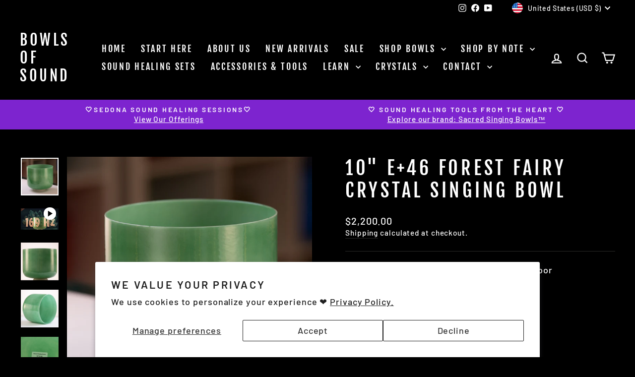

--- FILE ---
content_type: text/html; charset=utf-8
request_url: https://bowlsofsound.com/products/10-e-46-forest-fairy-crystal-singing-bowl-sacred-singing-bowls
body_size: 34820
content:
<!doctype html>
<html class="no-js" lang="en" dir="ltr">
  <style>
  /* Try variable overrides used by many Archetype/Impulse builds */
  :root{
    /* Dawn-style variables (rgb triplets) */
    --color-button: 255,122,0;
    --color-button-text: 255,255,255;
    /* Archetype-style hex variables (some versions) */
    --color-btn-primary: #ff7a00;
    --color-btn-text: #ffffff;
  }

  /* Belt-and-suspenders: target common add-to-cart selectors across Impulse versions */
  .product-form__submit,
  button.product-form__submit,
  [name="add"],
  .add-to-cart,
  .btn--add-to-cart,
  .button--add-to-cart,
  .ProductForm__AddToCart,
  .product__add-to-cart,
  .purchase-details__button,
  .button.button--primary,
  .btn.btn--primary {
    background-color: #ff7a00 !important;
    border-color: #ff7a00 !important;
    color: #ffffff !important;
  }

  /* Hover/active focus */
  .product-form__submit:hover,
  button.product-form__submit:hover,
  [name="add"]:hover,
  .add-to-cart:hover,
  .btn--add-to-cart:hover,
  .button--add-to-cart:hover,
  .ProductForm__AddToCart:hover,
  .product__add-to-cart:hover,
  .purchase-details__button:hover,
  .button.button--primary:hover,
  .btn.btn--primary:hover,
  .product-form__submit:focus-visible {
    background-color: #e06c00 !important;
    border-color: #e06c00 !important;
    color: #ffffff !important;
  }
</style>

<head>
  <meta charset="utf-8">
  <meta http-equiv="X-UA-Compatible" content="IE=edge,chrome=1">
  <meta name="viewport" content="width=device-width,initial-scale=1">
  <meta name="theme-color" content="#9f8561">
  <link rel="canonical" href="https://bowlsofsound.com/products/10-e-46-forest-fairy-crystal-singing-bowl-sacred-singing-bowls">
  <link rel="preconnect" href="https://cdn.shopify.com" crossorigin>
  <link rel="preconnect" href="https://fonts.shopifycdn.com" crossorigin>
  <link rel="dns-prefetch" href="https://productreviews.shopifycdn.com">
  <link rel="dns-prefetch" href="https://ajax.googleapis.com">
  <link rel="dns-prefetch" href="https://maps.googleapis.com">
  <link rel="dns-prefetch" href="https://maps.gstatic.com"><title>Therapeutic Singing Bowl | Bowls of Sound
</title>
<meta name="description" content="Explore the enchanting Forest Fairy Crystal Singing Bowl (10&quot; E-46). Ideal for meditation and healing, this sacred bowl creates calming, harmonious tones. Shop now!"><meta property="og:site_name" content="Bowls of Sound">
  <meta property="og:url" content="https://bowlsofsound.com/products/10-e-46-forest-fairy-crystal-singing-bowl-sacred-singing-bowls">
  <meta property="og:title" content="10&quot; E+46 Forest Fairy Crystal Singing Bowl">
  <meta property="og:type" content="product">
  <meta property="og:description" content="Explore the enchanting Forest Fairy Crystal Singing Bowl (10&quot; E-46). Ideal for meditation and healing, this sacred bowl creates calming, harmonious tones. Shop now!"><meta property="og:image" content="http://bowlsofsound.com/cdn/shop/files/52714B9D-5C80-41CE-955D-ECBFEEB6E48E_1_105_c.jpg?v=1766403764">
    <meta property="og:image:secure_url" content="https://bowlsofsound.com/cdn/shop/files/52714B9D-5C80-41CE-955D-ECBFEEB6E48E_1_105_c.jpg?v=1766403764">
    <meta property="og:image:width" content="886">
    <meta property="og:image:height" content="886"><meta name="twitter:site" content="@">
  <meta name="twitter:card" content="summary_large_image">
  <meta name="twitter:title" content="10" E+46 Forest Fairy Crystal Singing Bowl">
  <meta name="twitter:description" content="Explore the enchanting Forest Fairy Crystal Singing Bowl (10&quot; E-46). Ideal for meditation and healing, this sacred bowl creates calming, harmonious tones. Shop now!">
<style data-shopify>@font-face {
  font-family: "Fjalla One";
  font-weight: 400;
  font-style: normal;
  font-display: swap;
  src: url("//bowlsofsound.com/cdn/fonts/fjalla_one/fjallaone_n4.262edaf1abaf5ed669f7ecd26fc3e24707a0ad85.woff2") format("woff2"),
       url("//bowlsofsound.com/cdn/fonts/fjalla_one/fjallaone_n4.f67f40342efd2b34cae019d50b4b5c4da6fc5da7.woff") format("woff");
}

  @font-face {
  font-family: Barlow;
  font-weight: 500;
  font-style: normal;
  font-display: swap;
  src: url("//bowlsofsound.com/cdn/fonts/barlow/barlow_n5.a193a1990790eba0cc5cca569d23799830e90f07.woff2") format("woff2"),
       url("//bowlsofsound.com/cdn/fonts/barlow/barlow_n5.ae31c82169b1dc0715609b8cc6a610b917808358.woff") format("woff");
}


  @font-face {
  font-family: Barlow;
  font-weight: 600;
  font-style: normal;
  font-display: swap;
  src: url("//bowlsofsound.com/cdn/fonts/barlow/barlow_n6.329f582a81f63f125e63c20a5a80ae9477df68e1.woff2") format("woff2"),
       url("//bowlsofsound.com/cdn/fonts/barlow/barlow_n6.0163402e36247bcb8b02716880d0b39568412e9e.woff") format("woff");
}

  @font-face {
  font-family: Barlow;
  font-weight: 500;
  font-style: italic;
  font-display: swap;
  src: url("//bowlsofsound.com/cdn/fonts/barlow/barlow_i5.714d58286997b65cd479af615cfa9bb0a117a573.woff2") format("woff2"),
       url("//bowlsofsound.com/cdn/fonts/barlow/barlow_i5.0120f77e6447d3b5df4bbec8ad8c2d029d87fb21.woff") format("woff");
}

  @font-face {
  font-family: Barlow;
  font-weight: 600;
  font-style: italic;
  font-display: swap;
  src: url("//bowlsofsound.com/cdn/fonts/barlow/barlow_i6.5a22bd20fb27bad4d7674cc6e666fb9c77d813bb.woff2") format("woff2"),
       url("//bowlsofsound.com/cdn/fonts/barlow/barlow_i6.1c8787fcb59f3add01a87f21b38c7ef797e3b3a1.woff") format("woff");
}

</style><link href="//bowlsofsound.com/cdn/shop/t/4/assets/theme.css?v=3670664025029214791761504666" rel="stylesheet" type="text/css" media="all" />
<style data-shopify>:root {
    --typeHeaderPrimary: "Fjalla One";
    --typeHeaderFallback: sans-serif;
    --typeHeaderSize: 45px;
    --typeHeaderWeight: 400;
    --typeHeaderLineHeight: 1.2;
    --typeHeaderSpacing: 0.15em;

    --typeBasePrimary:Barlow;
    --typeBaseFallback:sans-serif;
    --typeBaseSize: 18px;
    --typeBaseWeight: 500;
    --typeBaseSpacing: 0.05em;
    --typeBaseLineHeight: 1.4;
    --typeBaselineHeightMinus01: 1.3;

    --typeCollectionTitle: 23px;

    --iconWeight: 5px;
    --iconLinecaps: miter;

    
        --buttonRadius: 0;
    

    --colorGridOverlayOpacity: 0.1;
    --colorAnnouncement: #7d24cf;
    --colorAnnouncementText: #ffffff;

    --colorBody: #000000;
    --colorBodyAlpha05: rgba(0, 0, 0, 0.05);
    --colorBodyDim: #000000;
    --colorBodyLightDim: #000000;
    --colorBodyMediumDim: #000000;


    --colorBorder: #2b2a27;

    --colorBtnPrimary: #9f8561;
    --colorBtnPrimaryLight: #b29d81;
    --colorBtnPrimaryDim: #8f7857;
    --colorBtnPrimaryText: #ffffff;

    --colorCartDot: #b30000;

    --colorDrawers: #000000;
    --colorDrawersDim: #000000;
    --colorDrawerBorder: #2b2a27;
    --colorDrawerText: #ffffff;
    --colorDrawerTextDark: #d9d9d9;
    --colorDrawerButton: #9f8561;
    --colorDrawerButtonText: #ffffff;

    --colorFooter: #000000;
    --colorFooterText: #ffffff;
    --colorFooterTextAlpha01: #ffffff;

    --colorGridOverlay: #000000;
    --colorGridOverlayOpacity: 0.1;

    --colorHeaderTextAlpha01: rgba(255, 255, 255, 0.1);

    --colorHeroText: #ffffff;

    --colorSmallImageBg: #000000;
    --colorLargeImageBg: #111111;

    --colorImageOverlay: #000000;
    --colorImageOverlayOpacity: 0.15;
    --colorImageOverlayTextShadow: 0.3;

    --colorLink: #ffffff;

    --colorModalBg: rgba(103, 99, 93, 0.6);

    --colorNav: #000000;
    --colorNavText: #ffffff;

    --colorPrice: #d1ba98;

    --colorSaleTag: #990000;
    --colorSaleTagText: #ffffff;

    --colorTextBody: #ffffff;
    --colorTextBodyAlpha015: rgba(255, 255, 255, 0.15);
    --colorTextBodyAlpha005: rgba(255, 255, 255, 0.05);
    --colorTextBodyAlpha008: rgba(255, 255, 255, 0.08);
    --colorTextSavings: #b30000;

    --urlIcoSelect: url(//bowlsofsound.com/cdn/shop/t/4/assets/ico-select.svg);
    --urlIcoSelectFooter: url(//bowlsofsound.com/cdn/shop/t/4/assets/ico-select-footer.svg);
    --urlIcoSelectWhite: url(//bowlsofsound.com/cdn/shop/t/4/assets/ico-select-white.svg);

    --grid-gutter: 17px;
    --drawer-gutter: 20px;

    --sizeChartMargin: 25px 0;
    --sizeChartIconMargin: 5px;

    --newsletterReminderPadding: 40px;

    /*Shop Pay Installments*/
    --color-body-text: #ffffff;
    --color-body: #000000;
    --color-bg: #000000;
    }

    .placeholder-content {
    background-image: linear-gradient(100deg, #000000 40%, #000000 63%, #000000 79%);
    }</style><script>
    document.documentElement.className = document.documentElement.className.replace('no-js', 'js');

    window.theme = window.theme || {};
    theme.routes = {
      home: "/",
      cart: "/cart.js",
      cartPage: "/cart",
      cartAdd: "/cart/add.js",
      cartChange: "/cart/change.js",
      search: "/search",
      predictiveSearch: "/search/suggest"
    };
    theme.strings = {
      soldOut: "Sold Out",
      unavailable: "Unavailable",
      inStockLabel: "In stock, ready to ship",
      oneStockLabel: "Low stock - [count] item left",
      otherStockLabel: "Low stock - [count] items left",
      willNotShipUntil: "Ready to ship [date]",
      willBeInStockAfter: "Back in stock [date]",
      waitingForStock: "Backordered, shipping soon",
      savePrice: "Save [saved_amount]",
      cartEmpty: "Your cart is currently empty.",
      cartTermsConfirmation: "You must agree with the terms and conditions of sales to check out",
      searchCollections: "Collections",
      searchPages: "Pages",
      searchArticles: "Articles",
      productFrom: "from ",
      maxQuantity: "You can only have [quantity] of [title] in your cart."
    };
    theme.settings = {
      cartType: "drawer",
      isCustomerTemplate: false,
      moneyFormat: "${{amount}}",
      saveType: "dollar",
      productImageSize: "square",
      productImageCover: false,
      predictiveSearch: true,
      predictiveSearchType: null,
      predictiveSearchVendor: true,
      predictiveSearchPrice: true,
      quickView: true,
      themeName: 'Impulse',
      themeVersion: "7.5.2"
    };
  </script>

  <script>window.performance && window.performance.mark && window.performance.mark('shopify.content_for_header.start');</script><meta name="google-site-verification" content="r49lEJCLwLFAJzul5AOOEoqIUoyC49Gfo433oI9GX_M">
<meta id="shopify-digital-wallet" name="shopify-digital-wallet" content="/79642591544/digital_wallets/dialog">
<meta name="shopify-checkout-api-token" content="18f06987a9dce4ef21a725a10ed107f0">
<meta id="in-context-paypal-metadata" data-shop-id="79642591544" data-venmo-supported="false" data-environment="production" data-locale="en_US" data-paypal-v4="true" data-currency="USD">
<link rel="alternate" type="application/json+oembed" href="https://bowlsofsound.com/products/10-e-46-forest-fairy-crystal-singing-bowl-sacred-singing-bowls.oembed">
<script async="async" src="/checkouts/internal/preloads.js?locale=en-US"></script>
<link rel="preconnect" href="https://shop.app" crossorigin="anonymous">
<script async="async" src="https://shop.app/checkouts/internal/preloads.js?locale=en-US&shop_id=79642591544" crossorigin="anonymous"></script>
<script id="shopify-features" type="application/json">{"accessToken":"18f06987a9dce4ef21a725a10ed107f0","betas":["rich-media-storefront-analytics"],"domain":"bowlsofsound.com","predictiveSearch":true,"shopId":79642591544,"locale":"en"}</script>
<script>var Shopify = Shopify || {};
Shopify.shop = "bowlsofsound.myshopify.com";
Shopify.locale = "en";
Shopify.currency = {"active":"USD","rate":"1.0"};
Shopify.country = "US";
Shopify.theme = {"name":"Impulse","id":174833303864,"schema_name":"Impulse","schema_version":"7.6.0","theme_store_id":857,"role":"main"};
Shopify.theme.handle = "null";
Shopify.theme.style = {"id":null,"handle":null};
Shopify.cdnHost = "bowlsofsound.com/cdn";
Shopify.routes = Shopify.routes || {};
Shopify.routes.root = "/";</script>
<script type="module">!function(o){(o.Shopify=o.Shopify||{}).modules=!0}(window);</script>
<script>!function(o){function n(){var o=[];function n(){o.push(Array.prototype.slice.apply(arguments))}return n.q=o,n}var t=o.Shopify=o.Shopify||{};t.loadFeatures=n(),t.autoloadFeatures=n()}(window);</script>
<script>
  window.ShopifyPay = window.ShopifyPay || {};
  window.ShopifyPay.apiHost = "shop.app\/pay";
  window.ShopifyPay.redirectState = null;
</script>
<script id="shop-js-analytics" type="application/json">{"pageType":"product"}</script>
<script defer="defer" async type="module" src="//bowlsofsound.com/cdn/shopifycloud/shop-js/modules/v2/client.init-shop-cart-sync_BdyHc3Nr.en.esm.js"></script>
<script defer="defer" async type="module" src="//bowlsofsound.com/cdn/shopifycloud/shop-js/modules/v2/chunk.common_Daul8nwZ.esm.js"></script>
<script type="module">
  await import("//bowlsofsound.com/cdn/shopifycloud/shop-js/modules/v2/client.init-shop-cart-sync_BdyHc3Nr.en.esm.js");
await import("//bowlsofsound.com/cdn/shopifycloud/shop-js/modules/v2/chunk.common_Daul8nwZ.esm.js");

  window.Shopify.SignInWithShop?.initShopCartSync?.({"fedCMEnabled":true,"windoidEnabled":true});

</script>
<script defer="defer" async type="module" src="//bowlsofsound.com/cdn/shopifycloud/shop-js/modules/v2/client.payment-terms_MV4M3zvL.en.esm.js"></script>
<script defer="defer" async type="module" src="//bowlsofsound.com/cdn/shopifycloud/shop-js/modules/v2/chunk.common_Daul8nwZ.esm.js"></script>
<script defer="defer" async type="module" src="//bowlsofsound.com/cdn/shopifycloud/shop-js/modules/v2/chunk.modal_CQq8HTM6.esm.js"></script>
<script type="module">
  await import("//bowlsofsound.com/cdn/shopifycloud/shop-js/modules/v2/client.payment-terms_MV4M3zvL.en.esm.js");
await import("//bowlsofsound.com/cdn/shopifycloud/shop-js/modules/v2/chunk.common_Daul8nwZ.esm.js");
await import("//bowlsofsound.com/cdn/shopifycloud/shop-js/modules/v2/chunk.modal_CQq8HTM6.esm.js");

  
</script>
<script>
  window.Shopify = window.Shopify || {};
  if (!window.Shopify.featureAssets) window.Shopify.featureAssets = {};
  window.Shopify.featureAssets['shop-js'] = {"shop-cart-sync":["modules/v2/client.shop-cart-sync_QYOiDySF.en.esm.js","modules/v2/chunk.common_Daul8nwZ.esm.js"],"init-fed-cm":["modules/v2/client.init-fed-cm_DchLp9rc.en.esm.js","modules/v2/chunk.common_Daul8nwZ.esm.js"],"shop-button":["modules/v2/client.shop-button_OV7bAJc5.en.esm.js","modules/v2/chunk.common_Daul8nwZ.esm.js"],"init-windoid":["modules/v2/client.init-windoid_DwxFKQ8e.en.esm.js","modules/v2/chunk.common_Daul8nwZ.esm.js"],"shop-cash-offers":["modules/v2/client.shop-cash-offers_DWtL6Bq3.en.esm.js","modules/v2/chunk.common_Daul8nwZ.esm.js","modules/v2/chunk.modal_CQq8HTM6.esm.js"],"shop-toast-manager":["modules/v2/client.shop-toast-manager_CX9r1SjA.en.esm.js","modules/v2/chunk.common_Daul8nwZ.esm.js"],"init-shop-email-lookup-coordinator":["modules/v2/client.init-shop-email-lookup-coordinator_UhKnw74l.en.esm.js","modules/v2/chunk.common_Daul8nwZ.esm.js"],"pay-button":["modules/v2/client.pay-button_DzxNnLDY.en.esm.js","modules/v2/chunk.common_Daul8nwZ.esm.js"],"avatar":["modules/v2/client.avatar_BTnouDA3.en.esm.js"],"init-shop-cart-sync":["modules/v2/client.init-shop-cart-sync_BdyHc3Nr.en.esm.js","modules/v2/chunk.common_Daul8nwZ.esm.js"],"shop-login-button":["modules/v2/client.shop-login-button_D8B466_1.en.esm.js","modules/v2/chunk.common_Daul8nwZ.esm.js","modules/v2/chunk.modal_CQq8HTM6.esm.js"],"init-customer-accounts-sign-up":["modules/v2/client.init-customer-accounts-sign-up_C8fpPm4i.en.esm.js","modules/v2/client.shop-login-button_D8B466_1.en.esm.js","modules/v2/chunk.common_Daul8nwZ.esm.js","modules/v2/chunk.modal_CQq8HTM6.esm.js"],"init-shop-for-new-customer-accounts":["modules/v2/client.init-shop-for-new-customer-accounts_CVTO0Ztu.en.esm.js","modules/v2/client.shop-login-button_D8B466_1.en.esm.js","modules/v2/chunk.common_Daul8nwZ.esm.js","modules/v2/chunk.modal_CQq8HTM6.esm.js"],"init-customer-accounts":["modules/v2/client.init-customer-accounts_dRgKMfrE.en.esm.js","modules/v2/client.shop-login-button_D8B466_1.en.esm.js","modules/v2/chunk.common_Daul8nwZ.esm.js","modules/v2/chunk.modal_CQq8HTM6.esm.js"],"shop-follow-button":["modules/v2/client.shop-follow-button_CkZpjEct.en.esm.js","modules/v2/chunk.common_Daul8nwZ.esm.js","modules/v2/chunk.modal_CQq8HTM6.esm.js"],"lead-capture":["modules/v2/client.lead-capture_BntHBhfp.en.esm.js","modules/v2/chunk.common_Daul8nwZ.esm.js","modules/v2/chunk.modal_CQq8HTM6.esm.js"],"checkout-modal":["modules/v2/client.checkout-modal_CfxcYbTm.en.esm.js","modules/v2/chunk.common_Daul8nwZ.esm.js","modules/v2/chunk.modal_CQq8HTM6.esm.js"],"shop-login":["modules/v2/client.shop-login_Da4GZ2H6.en.esm.js","modules/v2/chunk.common_Daul8nwZ.esm.js","modules/v2/chunk.modal_CQq8HTM6.esm.js"],"payment-terms":["modules/v2/client.payment-terms_MV4M3zvL.en.esm.js","modules/v2/chunk.common_Daul8nwZ.esm.js","modules/v2/chunk.modal_CQq8HTM6.esm.js"]};
</script>
<script id="__st">var __st={"a":79642591544,"offset":-25200,"reqid":"2aafdb36-6388-4feb-8e2b-df7f9329118e-1768962079","pageurl":"bowlsofsound.com\/products\/10-e-46-forest-fairy-crystal-singing-bowl-sacred-singing-bowls","u":"300368b9509a","p":"product","rtyp":"product","rid":9485106938168};</script>
<script>window.ShopifyPaypalV4VisibilityTracking = true;</script>
<script id="captcha-bootstrap">!function(){'use strict';const t='contact',e='account',n='new_comment',o=[[t,t],['blogs',n],['comments',n],[t,'customer']],c=[[e,'customer_login'],[e,'guest_login'],[e,'recover_customer_password'],[e,'create_customer']],r=t=>t.map((([t,e])=>`form[action*='/${t}']:not([data-nocaptcha='true']) input[name='form_type'][value='${e}']`)).join(','),a=t=>()=>t?[...document.querySelectorAll(t)].map((t=>t.form)):[];function s(){const t=[...o],e=r(t);return a(e)}const i='password',u='form_key',d=['recaptcha-v3-token','g-recaptcha-response','h-captcha-response',i],f=()=>{try{return window.sessionStorage}catch{return}},m='__shopify_v',_=t=>t.elements[u];function p(t,e,n=!1){try{const o=window.sessionStorage,c=JSON.parse(o.getItem(e)),{data:r}=function(t){const{data:e,action:n}=t;return t[m]||n?{data:e,action:n}:{data:t,action:n}}(c);for(const[e,n]of Object.entries(r))t.elements[e]&&(t.elements[e].value=n);n&&o.removeItem(e)}catch(o){console.error('form repopulation failed',{error:o})}}const l='form_type',E='cptcha';function T(t){t.dataset[E]=!0}const w=window,h=w.document,L='Shopify',v='ce_forms',y='captcha';let A=!1;((t,e)=>{const n=(g='f06e6c50-85a8-45c8-87d0-21a2b65856fe',I='https://cdn.shopify.com/shopifycloud/storefront-forms-hcaptcha/ce_storefront_forms_captcha_hcaptcha.v1.5.2.iife.js',D={infoText:'Protected by hCaptcha',privacyText:'Privacy',termsText:'Terms'},(t,e,n)=>{const o=w[L][v],c=o.bindForm;if(c)return c(t,g,e,D).then(n);var r;o.q.push([[t,g,e,D],n]),r=I,A||(h.body.append(Object.assign(h.createElement('script'),{id:'captcha-provider',async:!0,src:r})),A=!0)});var g,I,D;w[L]=w[L]||{},w[L][v]=w[L][v]||{},w[L][v].q=[],w[L][y]=w[L][y]||{},w[L][y].protect=function(t,e){n(t,void 0,e),T(t)},Object.freeze(w[L][y]),function(t,e,n,w,h,L){const[v,y,A,g]=function(t,e,n){const i=e?o:[],u=t?c:[],d=[...i,...u],f=r(d),m=r(i),_=r(d.filter((([t,e])=>n.includes(e))));return[a(f),a(m),a(_),s()]}(w,h,L),I=t=>{const e=t.target;return e instanceof HTMLFormElement?e:e&&e.form},D=t=>v().includes(t);t.addEventListener('submit',(t=>{const e=I(t);if(!e)return;const n=D(e)&&!e.dataset.hcaptchaBound&&!e.dataset.recaptchaBound,o=_(e),c=g().includes(e)&&(!o||!o.value);(n||c)&&t.preventDefault(),c&&!n&&(function(t){try{if(!f())return;!function(t){const e=f();if(!e)return;const n=_(t);if(!n)return;const o=n.value;o&&e.removeItem(o)}(t);const e=Array.from(Array(32),(()=>Math.random().toString(36)[2])).join('');!function(t,e){_(t)||t.append(Object.assign(document.createElement('input'),{type:'hidden',name:u})),t.elements[u].value=e}(t,e),function(t,e){const n=f();if(!n)return;const o=[...t.querySelectorAll(`input[type='${i}']`)].map((({name:t})=>t)),c=[...d,...o],r={};for(const[a,s]of new FormData(t).entries())c.includes(a)||(r[a]=s);n.setItem(e,JSON.stringify({[m]:1,action:t.action,data:r}))}(t,e)}catch(e){console.error('failed to persist form',e)}}(e),e.submit())}));const S=(t,e)=>{t&&!t.dataset[E]&&(n(t,e.some((e=>e===t))),T(t))};for(const o of['focusin','change'])t.addEventListener(o,(t=>{const e=I(t);D(e)&&S(e,y())}));const B=e.get('form_key'),M=e.get(l),P=B&&M;t.addEventListener('DOMContentLoaded',(()=>{const t=y();if(P)for(const e of t)e.elements[l].value===M&&p(e,B);[...new Set([...A(),...v().filter((t=>'true'===t.dataset.shopifyCaptcha))])].forEach((e=>S(e,t)))}))}(h,new URLSearchParams(w.location.search),n,t,e,['guest_login'])})(!1,!0)}();</script>
<script integrity="sha256-4kQ18oKyAcykRKYeNunJcIwy7WH5gtpwJnB7kiuLZ1E=" data-source-attribution="shopify.loadfeatures" defer="defer" src="//bowlsofsound.com/cdn/shopifycloud/storefront/assets/storefront/load_feature-a0a9edcb.js" crossorigin="anonymous"></script>
<script crossorigin="anonymous" defer="defer" src="//bowlsofsound.com/cdn/shopifycloud/storefront/assets/shopify_pay/storefront-65b4c6d7.js?v=20250812"></script>
<script data-source-attribution="shopify.dynamic_checkout.dynamic.init">var Shopify=Shopify||{};Shopify.PaymentButton=Shopify.PaymentButton||{isStorefrontPortableWallets:!0,init:function(){window.Shopify.PaymentButton.init=function(){};var t=document.createElement("script");t.src="https://bowlsofsound.com/cdn/shopifycloud/portable-wallets/latest/portable-wallets.en.js",t.type="module",document.head.appendChild(t)}};
</script>
<script data-source-attribution="shopify.dynamic_checkout.buyer_consent">
  function portableWalletsHideBuyerConsent(e){var t=document.getElementById("shopify-buyer-consent"),n=document.getElementById("shopify-subscription-policy-button");t&&n&&(t.classList.add("hidden"),t.setAttribute("aria-hidden","true"),n.removeEventListener("click",e))}function portableWalletsShowBuyerConsent(e){var t=document.getElementById("shopify-buyer-consent"),n=document.getElementById("shopify-subscription-policy-button");t&&n&&(t.classList.remove("hidden"),t.removeAttribute("aria-hidden"),n.addEventListener("click",e))}window.Shopify?.PaymentButton&&(window.Shopify.PaymentButton.hideBuyerConsent=portableWalletsHideBuyerConsent,window.Shopify.PaymentButton.showBuyerConsent=portableWalletsShowBuyerConsent);
</script>
<script>
  function portableWalletsCleanup(e){e&&e.src&&console.error("Failed to load portable wallets script "+e.src);var t=document.querySelectorAll("shopify-accelerated-checkout .shopify-payment-button__skeleton, shopify-accelerated-checkout-cart .wallet-cart-button__skeleton"),e=document.getElementById("shopify-buyer-consent");for(let e=0;e<t.length;e++)t[e].remove();e&&e.remove()}function portableWalletsNotLoadedAsModule(e){e instanceof ErrorEvent&&"string"==typeof e.message&&e.message.includes("import.meta")&&"string"==typeof e.filename&&e.filename.includes("portable-wallets")&&(window.removeEventListener("error",portableWalletsNotLoadedAsModule),window.Shopify.PaymentButton.failedToLoad=e,"loading"===document.readyState?document.addEventListener("DOMContentLoaded",window.Shopify.PaymentButton.init):window.Shopify.PaymentButton.init())}window.addEventListener("error",portableWalletsNotLoadedAsModule);
</script>

<script type="module" src="https://bowlsofsound.com/cdn/shopifycloud/portable-wallets/latest/portable-wallets.en.js" onError="portableWalletsCleanup(this)" crossorigin="anonymous"></script>
<script nomodule>
  document.addEventListener("DOMContentLoaded", portableWalletsCleanup);
</script>

<script id='scb4127' type='text/javascript' async='' src='https://bowlsofsound.com/cdn/shopifycloud/privacy-banner/storefront-banner.js'></script><link id="shopify-accelerated-checkout-styles" rel="stylesheet" media="screen" href="https://bowlsofsound.com/cdn/shopifycloud/portable-wallets/latest/accelerated-checkout-backwards-compat.css" crossorigin="anonymous">
<style id="shopify-accelerated-checkout-cart">
        #shopify-buyer-consent {
  margin-top: 1em;
  display: inline-block;
  width: 100%;
}

#shopify-buyer-consent.hidden {
  display: none;
}

#shopify-subscription-policy-button {
  background: none;
  border: none;
  padding: 0;
  text-decoration: underline;
  font-size: inherit;
  cursor: pointer;
}

#shopify-subscription-policy-button::before {
  box-shadow: none;
}

      </style>

<script>window.performance && window.performance.mark && window.performance.mark('shopify.content_for_header.end');</script>

  <script src="//bowlsofsound.com/cdn/shop/t/4/assets/vendor-scripts-v11.js" defer="defer"></script><link rel="stylesheet" href="//bowlsofsound.com/cdn/shop/t/4/assets/country-flags.css"><script src="//bowlsofsound.com/cdn/shop/t/4/assets/theme.js?v=104180769944361832221735945017" defer="defer"></script>
<script src="https://cdn.shopify.com/extensions/19689677-6488-4a31-adf3-fcf4359c5fd9/forms-2295/assets/shopify-forms-loader.js" type="text/javascript" defer="defer"></script>
<link href="https://monorail-edge.shopifysvc.com" rel="dns-prefetch">
<script>(function(){if ("sendBeacon" in navigator && "performance" in window) {try {var session_token_from_headers = performance.getEntriesByType('navigation')[0].serverTiming.find(x => x.name == '_s').description;} catch {var session_token_from_headers = undefined;}var session_cookie_matches = document.cookie.match(/_shopify_s=([^;]*)/);var session_token_from_cookie = session_cookie_matches && session_cookie_matches.length === 2 ? session_cookie_matches[1] : "";var session_token = session_token_from_headers || session_token_from_cookie || "";function handle_abandonment_event(e) {var entries = performance.getEntries().filter(function(entry) {return /monorail-edge.shopifysvc.com/.test(entry.name);});if (!window.abandonment_tracked && entries.length === 0) {window.abandonment_tracked = true;var currentMs = Date.now();var navigation_start = performance.timing.navigationStart;var payload = {shop_id: 79642591544,url: window.location.href,navigation_start,duration: currentMs - navigation_start,session_token,page_type: "product"};window.navigator.sendBeacon("https://monorail-edge.shopifysvc.com/v1/produce", JSON.stringify({schema_id: "online_store_buyer_site_abandonment/1.1",payload: payload,metadata: {event_created_at_ms: currentMs,event_sent_at_ms: currentMs}}));}}window.addEventListener('pagehide', handle_abandonment_event);}}());</script>
<script id="web-pixels-manager-setup">(function e(e,d,r,n,o){if(void 0===o&&(o={}),!Boolean(null===(a=null===(i=window.Shopify)||void 0===i?void 0:i.analytics)||void 0===a?void 0:a.replayQueue)){var i,a;window.Shopify=window.Shopify||{};var t=window.Shopify;t.analytics=t.analytics||{};var s=t.analytics;s.replayQueue=[],s.publish=function(e,d,r){return s.replayQueue.push([e,d,r]),!0};try{self.performance.mark("wpm:start")}catch(e){}var l=function(){var e={modern:/Edge?\/(1{2}[4-9]|1[2-9]\d|[2-9]\d{2}|\d{4,})\.\d+(\.\d+|)|Firefox\/(1{2}[4-9]|1[2-9]\d|[2-9]\d{2}|\d{4,})\.\d+(\.\d+|)|Chrom(ium|e)\/(9{2}|\d{3,})\.\d+(\.\d+|)|(Maci|X1{2}).+ Version\/(15\.\d+|(1[6-9]|[2-9]\d|\d{3,})\.\d+)([,.]\d+|)( \(\w+\)|)( Mobile\/\w+|) Safari\/|Chrome.+OPR\/(9{2}|\d{3,})\.\d+\.\d+|(CPU[ +]OS|iPhone[ +]OS|CPU[ +]iPhone|CPU IPhone OS|CPU iPad OS)[ +]+(15[._]\d+|(1[6-9]|[2-9]\d|\d{3,})[._]\d+)([._]\d+|)|Android:?[ /-](13[3-9]|1[4-9]\d|[2-9]\d{2}|\d{4,})(\.\d+|)(\.\d+|)|Android.+Firefox\/(13[5-9]|1[4-9]\d|[2-9]\d{2}|\d{4,})\.\d+(\.\d+|)|Android.+Chrom(ium|e)\/(13[3-9]|1[4-9]\d|[2-9]\d{2}|\d{4,})\.\d+(\.\d+|)|SamsungBrowser\/([2-9]\d|\d{3,})\.\d+/,legacy:/Edge?\/(1[6-9]|[2-9]\d|\d{3,})\.\d+(\.\d+|)|Firefox\/(5[4-9]|[6-9]\d|\d{3,})\.\d+(\.\d+|)|Chrom(ium|e)\/(5[1-9]|[6-9]\d|\d{3,})\.\d+(\.\d+|)([\d.]+$|.*Safari\/(?![\d.]+ Edge\/[\d.]+$))|(Maci|X1{2}).+ Version\/(10\.\d+|(1[1-9]|[2-9]\d|\d{3,})\.\d+)([,.]\d+|)( \(\w+\)|)( Mobile\/\w+|) Safari\/|Chrome.+OPR\/(3[89]|[4-9]\d|\d{3,})\.\d+\.\d+|(CPU[ +]OS|iPhone[ +]OS|CPU[ +]iPhone|CPU IPhone OS|CPU iPad OS)[ +]+(10[._]\d+|(1[1-9]|[2-9]\d|\d{3,})[._]\d+)([._]\d+|)|Android:?[ /-](13[3-9]|1[4-9]\d|[2-9]\d{2}|\d{4,})(\.\d+|)(\.\d+|)|Mobile Safari.+OPR\/([89]\d|\d{3,})\.\d+\.\d+|Android.+Firefox\/(13[5-9]|1[4-9]\d|[2-9]\d{2}|\d{4,})\.\d+(\.\d+|)|Android.+Chrom(ium|e)\/(13[3-9]|1[4-9]\d|[2-9]\d{2}|\d{4,})\.\d+(\.\d+|)|Android.+(UC? ?Browser|UCWEB|U3)[ /]?(15\.([5-9]|\d{2,})|(1[6-9]|[2-9]\d|\d{3,})\.\d+)\.\d+|SamsungBrowser\/(5\.\d+|([6-9]|\d{2,})\.\d+)|Android.+MQ{2}Browser\/(14(\.(9|\d{2,})|)|(1[5-9]|[2-9]\d|\d{3,})(\.\d+|))(\.\d+|)|K[Aa][Ii]OS\/(3\.\d+|([4-9]|\d{2,})\.\d+)(\.\d+|)/},d=e.modern,r=e.legacy,n=navigator.userAgent;return n.match(d)?"modern":n.match(r)?"legacy":"unknown"}(),u="modern"===l?"modern":"legacy",c=(null!=n?n:{modern:"",legacy:""})[u],f=function(e){return[e.baseUrl,"/wpm","/b",e.hashVersion,"modern"===e.buildTarget?"m":"l",".js"].join("")}({baseUrl:d,hashVersion:r,buildTarget:u}),m=function(e){var d=e.version,r=e.bundleTarget,n=e.surface,o=e.pageUrl,i=e.monorailEndpoint;return{emit:function(e){var a=e.status,t=e.errorMsg,s=(new Date).getTime(),l=JSON.stringify({metadata:{event_sent_at_ms:s},events:[{schema_id:"web_pixels_manager_load/3.1",payload:{version:d,bundle_target:r,page_url:o,status:a,surface:n,error_msg:t},metadata:{event_created_at_ms:s}}]});if(!i)return console&&console.warn&&console.warn("[Web Pixels Manager] No Monorail endpoint provided, skipping logging."),!1;try{return self.navigator.sendBeacon.bind(self.navigator)(i,l)}catch(e){}var u=new XMLHttpRequest;try{return u.open("POST",i,!0),u.setRequestHeader("Content-Type","text/plain"),u.send(l),!0}catch(e){return console&&console.warn&&console.warn("[Web Pixels Manager] Got an unhandled error while logging to Monorail."),!1}}}}({version:r,bundleTarget:l,surface:e.surface,pageUrl:self.location.href,monorailEndpoint:e.monorailEndpoint});try{o.browserTarget=l,function(e){var d=e.src,r=e.async,n=void 0===r||r,o=e.onload,i=e.onerror,a=e.sri,t=e.scriptDataAttributes,s=void 0===t?{}:t,l=document.createElement("script"),u=document.querySelector("head"),c=document.querySelector("body");if(l.async=n,l.src=d,a&&(l.integrity=a,l.crossOrigin="anonymous"),s)for(var f in s)if(Object.prototype.hasOwnProperty.call(s,f))try{l.dataset[f]=s[f]}catch(e){}if(o&&l.addEventListener("load",o),i&&l.addEventListener("error",i),u)u.appendChild(l);else{if(!c)throw new Error("Did not find a head or body element to append the script");c.appendChild(l)}}({src:f,async:!0,onload:function(){if(!function(){var e,d;return Boolean(null===(d=null===(e=window.Shopify)||void 0===e?void 0:e.analytics)||void 0===d?void 0:d.initialized)}()){var d=window.webPixelsManager.init(e)||void 0;if(d){var r=window.Shopify.analytics;r.replayQueue.forEach((function(e){var r=e[0],n=e[1],o=e[2];d.publishCustomEvent(r,n,o)})),r.replayQueue=[],r.publish=d.publishCustomEvent,r.visitor=d.visitor,r.initialized=!0}}},onerror:function(){return m.emit({status:"failed",errorMsg:"".concat(f," has failed to load")})},sri:function(e){var d=/^sha384-[A-Za-z0-9+/=]+$/;return"string"==typeof e&&d.test(e)}(c)?c:"",scriptDataAttributes:o}),m.emit({status:"loading"})}catch(e){m.emit({status:"failed",errorMsg:(null==e?void 0:e.message)||"Unknown error"})}}})({shopId: 79642591544,storefrontBaseUrl: "https://bowlsofsound.com",extensionsBaseUrl: "https://extensions.shopifycdn.com/cdn/shopifycloud/web-pixels-manager",monorailEndpoint: "https://monorail-edge.shopifysvc.com/unstable/produce_batch",surface: "storefront-renderer",enabledBetaFlags: ["2dca8a86"],webPixelsConfigList: [{"id":"734495032","configuration":"{\"config\":\"{\\\"pixel_id\\\":\\\"G-RJ6M0QWMKZ\\\",\\\"target_country\\\":\\\"US\\\",\\\"gtag_events\\\":[{\\\"type\\\":\\\"begin_checkout\\\",\\\"action_label\\\":\\\"G-RJ6M0QWMKZ\\\"},{\\\"type\\\":\\\"search\\\",\\\"action_label\\\":\\\"G-RJ6M0QWMKZ\\\"},{\\\"type\\\":\\\"view_item\\\",\\\"action_label\\\":[\\\"G-RJ6M0QWMKZ\\\",\\\"MC-LQFWX72J18\\\"]},{\\\"type\\\":\\\"purchase\\\",\\\"action_label\\\":[\\\"G-RJ6M0QWMKZ\\\",\\\"MC-LQFWX72J18\\\"]},{\\\"type\\\":\\\"page_view\\\",\\\"action_label\\\":[\\\"G-RJ6M0QWMKZ\\\",\\\"MC-LQFWX72J18\\\"]},{\\\"type\\\":\\\"add_payment_info\\\",\\\"action_label\\\":\\\"G-RJ6M0QWMKZ\\\"},{\\\"type\\\":\\\"add_to_cart\\\",\\\"action_label\\\":\\\"G-RJ6M0QWMKZ\\\"}],\\\"enable_monitoring_mode\\\":false}\"}","eventPayloadVersion":"v1","runtimeContext":"OPEN","scriptVersion":"b2a88bafab3e21179ed38636efcd8a93","type":"APP","apiClientId":1780363,"privacyPurposes":[],"dataSharingAdjustments":{"protectedCustomerApprovalScopes":["read_customer_address","read_customer_email","read_customer_name","read_customer_personal_data","read_customer_phone"]}},{"id":"shopify-app-pixel","configuration":"{}","eventPayloadVersion":"v1","runtimeContext":"STRICT","scriptVersion":"0450","apiClientId":"shopify-pixel","type":"APP","privacyPurposes":["ANALYTICS","MARKETING"]},{"id":"shopify-custom-pixel","eventPayloadVersion":"v1","runtimeContext":"LAX","scriptVersion":"0450","apiClientId":"shopify-pixel","type":"CUSTOM","privacyPurposes":["ANALYTICS","MARKETING"]}],isMerchantRequest: false,initData: {"shop":{"name":"Bowls of Sound","paymentSettings":{"currencyCode":"USD"},"myshopifyDomain":"bowlsofsound.myshopify.com","countryCode":"US","storefrontUrl":"https:\/\/bowlsofsound.com"},"customer":null,"cart":null,"checkout":null,"productVariants":[{"price":{"amount":2200.0,"currencyCode":"USD"},"product":{"title":"10\" E+46 Forest Fairy Crystal Singing Bowl","vendor":"Bowls of Sound","id":"9485106938168","untranslatedTitle":"10\" E+46 Forest Fairy Crystal Singing Bowl","url":"\/products\/10-e-46-forest-fairy-crystal-singing-bowl-sacred-singing-bowls","type":"Crystal Singing Bowl"},"id":"49006951792952","image":{"src":"\/\/bowlsofsound.com\/cdn\/shop\/files\/52714B9D-5C80-41CE-955D-ECBFEEB6E48E_1_105_c.jpg?v=1766403764"},"sku":"","title":"Default Title","untranslatedTitle":"Default Title"}],"purchasingCompany":null},},"https://bowlsofsound.com/cdn","fcfee988w5aeb613cpc8e4bc33m6693e112",{"modern":"","legacy":""},{"shopId":"79642591544","storefrontBaseUrl":"https:\/\/bowlsofsound.com","extensionBaseUrl":"https:\/\/extensions.shopifycdn.com\/cdn\/shopifycloud\/web-pixels-manager","surface":"storefront-renderer","enabledBetaFlags":"[\"2dca8a86\"]","isMerchantRequest":"false","hashVersion":"fcfee988w5aeb613cpc8e4bc33m6693e112","publish":"custom","events":"[[\"page_viewed\",{}],[\"product_viewed\",{\"productVariant\":{\"price\":{\"amount\":2200.0,\"currencyCode\":\"USD\"},\"product\":{\"title\":\"10\\\" E+46 Forest Fairy Crystal Singing Bowl\",\"vendor\":\"Bowls of Sound\",\"id\":\"9485106938168\",\"untranslatedTitle\":\"10\\\" E+46 Forest Fairy Crystal Singing Bowl\",\"url\":\"\/products\/10-e-46-forest-fairy-crystal-singing-bowl-sacred-singing-bowls\",\"type\":\"Crystal Singing Bowl\"},\"id\":\"49006951792952\",\"image\":{\"src\":\"\/\/bowlsofsound.com\/cdn\/shop\/files\/52714B9D-5C80-41CE-955D-ECBFEEB6E48E_1_105_c.jpg?v=1766403764\"},\"sku\":\"\",\"title\":\"Default Title\",\"untranslatedTitle\":\"Default Title\"}}]]"});</script><script>
  window.ShopifyAnalytics = window.ShopifyAnalytics || {};
  window.ShopifyAnalytics.meta = window.ShopifyAnalytics.meta || {};
  window.ShopifyAnalytics.meta.currency = 'USD';
  var meta = {"product":{"id":9485106938168,"gid":"gid:\/\/shopify\/Product\/9485106938168","vendor":"Bowls of Sound","type":"Crystal Singing Bowl","handle":"10-e-46-forest-fairy-crystal-singing-bowl-sacred-singing-bowls","variants":[{"id":49006951792952,"price":220000,"name":"10\" E+46 Forest Fairy Crystal Singing Bowl","public_title":null,"sku":""}],"remote":false},"page":{"pageType":"product","resourceType":"product","resourceId":9485106938168,"requestId":"2aafdb36-6388-4feb-8e2b-df7f9329118e-1768962079"}};
  for (var attr in meta) {
    window.ShopifyAnalytics.meta[attr] = meta[attr];
  }
</script>
<script class="analytics">
  (function () {
    var customDocumentWrite = function(content) {
      var jquery = null;

      if (window.jQuery) {
        jquery = window.jQuery;
      } else if (window.Checkout && window.Checkout.$) {
        jquery = window.Checkout.$;
      }

      if (jquery) {
        jquery('body').append(content);
      }
    };

    var hasLoggedConversion = function(token) {
      if (token) {
        return document.cookie.indexOf('loggedConversion=' + token) !== -1;
      }
      return false;
    }

    var setCookieIfConversion = function(token) {
      if (token) {
        var twoMonthsFromNow = new Date(Date.now());
        twoMonthsFromNow.setMonth(twoMonthsFromNow.getMonth() + 2);

        document.cookie = 'loggedConversion=' + token + '; expires=' + twoMonthsFromNow;
      }
    }

    var trekkie = window.ShopifyAnalytics.lib = window.trekkie = window.trekkie || [];
    if (trekkie.integrations) {
      return;
    }
    trekkie.methods = [
      'identify',
      'page',
      'ready',
      'track',
      'trackForm',
      'trackLink'
    ];
    trekkie.factory = function(method) {
      return function() {
        var args = Array.prototype.slice.call(arguments);
        args.unshift(method);
        trekkie.push(args);
        return trekkie;
      };
    };
    for (var i = 0; i < trekkie.methods.length; i++) {
      var key = trekkie.methods[i];
      trekkie[key] = trekkie.factory(key);
    }
    trekkie.load = function(config) {
      trekkie.config = config || {};
      trekkie.config.initialDocumentCookie = document.cookie;
      var first = document.getElementsByTagName('script')[0];
      var script = document.createElement('script');
      script.type = 'text/javascript';
      script.onerror = function(e) {
        var scriptFallback = document.createElement('script');
        scriptFallback.type = 'text/javascript';
        scriptFallback.onerror = function(error) {
                var Monorail = {
      produce: function produce(monorailDomain, schemaId, payload) {
        var currentMs = new Date().getTime();
        var event = {
          schema_id: schemaId,
          payload: payload,
          metadata: {
            event_created_at_ms: currentMs,
            event_sent_at_ms: currentMs
          }
        };
        return Monorail.sendRequest("https://" + monorailDomain + "/v1/produce", JSON.stringify(event));
      },
      sendRequest: function sendRequest(endpointUrl, payload) {
        // Try the sendBeacon API
        if (window && window.navigator && typeof window.navigator.sendBeacon === 'function' && typeof window.Blob === 'function' && !Monorail.isIos12()) {
          var blobData = new window.Blob([payload], {
            type: 'text/plain'
          });

          if (window.navigator.sendBeacon(endpointUrl, blobData)) {
            return true;
          } // sendBeacon was not successful

        } // XHR beacon

        var xhr = new XMLHttpRequest();

        try {
          xhr.open('POST', endpointUrl);
          xhr.setRequestHeader('Content-Type', 'text/plain');
          xhr.send(payload);
        } catch (e) {
          console.log(e);
        }

        return false;
      },
      isIos12: function isIos12() {
        return window.navigator.userAgent.lastIndexOf('iPhone; CPU iPhone OS 12_') !== -1 || window.navigator.userAgent.lastIndexOf('iPad; CPU OS 12_') !== -1;
      }
    };
    Monorail.produce('monorail-edge.shopifysvc.com',
      'trekkie_storefront_load_errors/1.1',
      {shop_id: 79642591544,
      theme_id: 174833303864,
      app_name: "storefront",
      context_url: window.location.href,
      source_url: "//bowlsofsound.com/cdn/s/trekkie.storefront.cd680fe47e6c39ca5d5df5f0a32d569bc48c0f27.min.js"});

        };
        scriptFallback.async = true;
        scriptFallback.src = '//bowlsofsound.com/cdn/s/trekkie.storefront.cd680fe47e6c39ca5d5df5f0a32d569bc48c0f27.min.js';
        first.parentNode.insertBefore(scriptFallback, first);
      };
      script.async = true;
      script.src = '//bowlsofsound.com/cdn/s/trekkie.storefront.cd680fe47e6c39ca5d5df5f0a32d569bc48c0f27.min.js';
      first.parentNode.insertBefore(script, first);
    };
    trekkie.load(
      {"Trekkie":{"appName":"storefront","development":false,"defaultAttributes":{"shopId":79642591544,"isMerchantRequest":null,"themeId":174833303864,"themeCityHash":"2448466044930168927","contentLanguage":"en","currency":"USD","eventMetadataId":"0857db2b-eb2a-484b-b5af-7a4289c1a12b"},"isServerSideCookieWritingEnabled":true,"monorailRegion":"shop_domain","enabledBetaFlags":["65f19447"]},"Session Attribution":{},"S2S":{"facebookCapiEnabled":false,"source":"trekkie-storefront-renderer","apiClientId":580111}}
    );

    var loaded = false;
    trekkie.ready(function() {
      if (loaded) return;
      loaded = true;

      window.ShopifyAnalytics.lib = window.trekkie;

      var originalDocumentWrite = document.write;
      document.write = customDocumentWrite;
      try { window.ShopifyAnalytics.merchantGoogleAnalytics.call(this); } catch(error) {};
      document.write = originalDocumentWrite;

      window.ShopifyAnalytics.lib.page(null,{"pageType":"product","resourceType":"product","resourceId":9485106938168,"requestId":"2aafdb36-6388-4feb-8e2b-df7f9329118e-1768962079","shopifyEmitted":true});

      var match = window.location.pathname.match(/checkouts\/(.+)\/(thank_you|post_purchase)/)
      var token = match? match[1]: undefined;
      if (!hasLoggedConversion(token)) {
        setCookieIfConversion(token);
        window.ShopifyAnalytics.lib.track("Viewed Product",{"currency":"USD","variantId":49006951792952,"productId":9485106938168,"productGid":"gid:\/\/shopify\/Product\/9485106938168","name":"10\" E+46 Forest Fairy Crystal Singing Bowl","price":"2200.00","sku":"","brand":"Bowls of Sound","variant":null,"category":"Crystal Singing Bowl","nonInteraction":true,"remote":false},undefined,undefined,{"shopifyEmitted":true});
      window.ShopifyAnalytics.lib.track("monorail:\/\/trekkie_storefront_viewed_product\/1.1",{"currency":"USD","variantId":49006951792952,"productId":9485106938168,"productGid":"gid:\/\/shopify\/Product\/9485106938168","name":"10\" E+46 Forest Fairy Crystal Singing Bowl","price":"2200.00","sku":"","brand":"Bowls of Sound","variant":null,"category":"Crystal Singing Bowl","nonInteraction":true,"remote":false,"referer":"https:\/\/bowlsofsound.com\/products\/10-e-46-forest-fairy-crystal-singing-bowl-sacred-singing-bowls"});
      }
    });


        var eventsListenerScript = document.createElement('script');
        eventsListenerScript.async = true;
        eventsListenerScript.src = "//bowlsofsound.com/cdn/shopifycloud/storefront/assets/shop_events_listener-3da45d37.js";
        document.getElementsByTagName('head')[0].appendChild(eventsListenerScript);

})();</script>
<script
  defer
  src="https://bowlsofsound.com/cdn/shopifycloud/perf-kit/shopify-perf-kit-3.0.4.min.js"
  data-application="storefront-renderer"
  data-shop-id="79642591544"
  data-render-region="gcp-us-central1"
  data-page-type="product"
  data-theme-instance-id="174833303864"
  data-theme-name="Impulse"
  data-theme-version="7.6.0"
  data-monorail-region="shop_domain"
  data-resource-timing-sampling-rate="10"
  data-shs="true"
  data-shs-beacon="true"
  data-shs-export-with-fetch="true"
  data-shs-logs-sample-rate="1"
  data-shs-beacon-endpoint="https://bowlsofsound.com/api/collect"
></script>
</head>

<body class="template-product" data-center-text="true" data-button_style="angled" data-type_header_capitalize="true" data-type_headers_align_text="true" data-type_product_capitalize="true" data-swatch_style="round" >

  <a class="in-page-link visually-hidden skip-link" href="#MainContent">Skip to content</a>

  <div id="PageContainer" class="page-container">
    <div class="transition-body"><!-- BEGIN sections: header-group -->
<div id="shopify-section-sections--23976398848312__header" class="shopify-section shopify-section-group-header-group">

<div id="NavDrawer" class="drawer drawer--right">
  <div class="drawer__contents">
    <div class="drawer__fixed-header">
      <div class="drawer__header appear-animation appear-delay-1">
        <div class="h2 drawer__title"></div>
        <div class="drawer__close">
          <button type="button" class="drawer__close-button js-drawer-close">
            <svg aria-hidden="true" focusable="false" role="presentation" class="icon icon-close" viewBox="0 0 64 64"><title>icon-X</title><path d="m19 17.61 27.12 27.13m0-27.12L19 44.74"/></svg>
            <span class="icon__fallback-text">Close menu</span>
          </button>
        </div>
      </div>
    </div>
    <div class="drawer__scrollable">
      <ul class="mobile-nav mobile-nav--heading-style" role="navigation" aria-label="Primary"><li class="mobile-nav__item appear-animation appear-delay-2"><a href="/" class="mobile-nav__link mobile-nav__link--top-level">Home</a></li><li class="mobile-nav__item appear-animation appear-delay-3"><a href="/pages/start-here" class="mobile-nav__link mobile-nav__link--top-level">Start Here</a></li><li class="mobile-nav__item appear-animation appear-delay-4"><a href="/pages/about-us" class="mobile-nav__link mobile-nav__link--top-level">About Us</a></li><li class="mobile-nav__item appear-animation appear-delay-5"><a href="/collections/new-arrivals" class="mobile-nav__link mobile-nav__link--top-level">New Arrivals</a></li><li class="mobile-nav__item appear-animation appear-delay-6"><a href="/collections/on-sale" class="mobile-nav__link mobile-nav__link--top-level">Sale </a></li><li class="mobile-nav__item appear-animation appear-delay-7"><div class="mobile-nav__has-sublist"><a href="/collections/shop-all"
                    class="mobile-nav__link mobile-nav__link--top-level"
                    id="Label-collections-shop-all6"
                    >
                    Shop Bowls
                  </a>
                  <div class="mobile-nav__toggle">
                    <button type="button"
                      aria-controls="Linklist-collections-shop-all6"
                      aria-labelledby="Label-collections-shop-all6"
                      class="collapsible-trigger collapsible--auto-height"><span class="collapsible-trigger__icon collapsible-trigger__icon--open" role="presentation">
  <svg aria-hidden="true" focusable="false" role="presentation" class="icon icon--wide icon-chevron-down" viewBox="0 0 28 16"><path d="m1.57 1.59 12.76 12.77L27.1 1.59" stroke-width="2" stroke="#000" fill="none"/></svg>
</span>
</button>
                  </div></div><div id="Linklist-collections-shop-all6"
                class="mobile-nav__sublist collapsible-content collapsible-content--all"
                >
                <div class="collapsible-content__inner">
                  <ul class="mobile-nav__sublist"><li class="mobile-nav__item">
                        <div class="mobile-nav__child-item"><a href="https://bowlsofsound.com/collections/shop-all"
                              class="mobile-nav__link"
                              id="Sublabel-https-bowlsofsound-com-collections-shop-all1"
                              >
                              Shop All Bowls
                            </a></div></li><li class="mobile-nav__item">
                        <div class="mobile-nav__child-item"><a href="/pages/shop-brands"
                              class="mobile-nav__link"
                              id="Sublabel-pages-shop-brands2"
                              >
                              Shop Brands
                            </a></div></li><li class="mobile-nav__item">
                        <div class="mobile-nav__child-item"><a href="/pages/sacred-singing-bowls%E2%84%A2-catalogue"
                              class="mobile-nav__link"
                              id="Sublabel-pages-sacred-singing-bowls-e2-84-a2-catalogue3"
                              >
                              Sacred Singing Bowls™ Catalogue
                            </a></div></li><li class="mobile-nav__item">
                        <div class="mobile-nav__child-item"><a href="/pages/shop-by-chakra"
                              class="mobile-nav__link"
                              id="Sublabel-pages-shop-by-chakra4"
                              >
                              Shop Chakra
                            </a></div></li><li class="mobile-nav__item">
                        <div class="mobile-nav__child-item"><a href="/pages/shop-color"
                              class="mobile-nav__link"
                              id="Sublabel-pages-shop-color5"
                              >
                              Shop Color
                            </a></div></li><li class="mobile-nav__item">
                        <div class="mobile-nav__child-item"><a href="/pages/shop-octaves"
                              class="mobile-nav__link"
                              id="Sublabel-pages-shop-octaves6"
                              >
                              Shop Octaves
                            </a></div></li><li class="mobile-nav__item">
                        <div class="mobile-nav__child-item"><a href="/pages/shop-sizes"
                              class="mobile-nav__link"
                              id="Sublabel-pages-shop-sizes7"
                              >
                              Shop Sizes
                            </a></div></li><li class="mobile-nav__item">
                        <div class="mobile-nav__child-item"><a href="/pages/shop-styles"
                              class="mobile-nav__link"
                              id="Sublabel-pages-shop-styles8"
                              >
                              Shop Styles
                            </a></div></li></ul>
                </div>
              </div></li><li class="mobile-nav__item appear-animation appear-delay-8"><div class="mobile-nav__has-sublist"><button type="button"
                    aria-controls="Linklist-7"
                    class="mobile-nav__link--button mobile-nav__link--top-level collapsible-trigger collapsible--auto-height">
                    <span class="mobile-nav__faux-link">
                      Shop By Note
                    </span>
                    <div class="mobile-nav__toggle">
                      <span class="faux-button"><span class="collapsible-trigger__icon collapsible-trigger__icon--open" role="presentation">
  <svg aria-hidden="true" focusable="false" role="presentation" class="icon icon--wide icon-chevron-down" viewBox="0 0 28 16"><path d="m1.57 1.59 12.76 12.77L27.1 1.59" stroke-width="2" stroke="#000" fill="none"/></svg>
</span>
</span>
                    </div>
                  </button></div><div id="Linklist-7"
                class="mobile-nav__sublist collapsible-content collapsible-content--all"
                >
                <div class="collapsible-content__inner">
                  <ul class="mobile-nav__sublist"><li class="mobile-nav__item">
                        <div class="mobile-nav__child-item"><a href="/collections/perfect-pitch-crystal-singing-bowls"
                              class="mobile-nav__link"
                              id="Sublabel-collections-perfect-pitch-crystal-singing-bowls1"
                              >
                              Perfect Pitch Bowls
                            </a></div></li><li class="mobile-nav__item">
                        <div class="mobile-nav__child-item"><a href="/pages/ascending-tones"
                              class="mobile-nav__link"
                              id="Sublabel-pages-ascending-tones2"
                              >
                              Ascending Tones by Note
                            </a></div></li><li class="mobile-nav__item">
                        <div class="mobile-nav__child-item"><a href="/pages/descending-tones"
                              class="mobile-nav__link"
                              id="Sublabel-pages-descending-tones3"
                              >
                              Descending Tones by Note
                            </a></div></li></ul>
                </div>
              </div></li><li class="mobile-nav__item appear-animation appear-delay-9"><a href="/pages/sound-healing-sets" class="mobile-nav__link mobile-nav__link--top-level">Sound Healing Sets</a></li><li class="mobile-nav__item appear-animation appear-delay-10"><a href="/pages/accessories-tools" class="mobile-nav__link mobile-nav__link--top-level">Accessories & Tools</a></li><li class="mobile-nav__item appear-animation appear-delay-11"><div class="mobile-nav__has-sublist"><button type="button"
                    aria-controls="Linklist-10"
                    class="mobile-nav__link--button mobile-nav__link--top-level collapsible-trigger collapsible--auto-height">
                    <span class="mobile-nav__faux-link">
                      Learn
                    </span>
                    <div class="mobile-nav__toggle">
                      <span class="faux-button"><span class="collapsible-trigger__icon collapsible-trigger__icon--open" role="presentation">
  <svg aria-hidden="true" focusable="false" role="presentation" class="icon icon--wide icon-chevron-down" viewBox="0 0 28 16"><path d="m1.57 1.59 12.76 12.77L27.1 1.59" stroke-width="2" stroke="#000" fill="none"/></svg>
</span>
</span>
                    </div>
                  </button></div><div id="Linklist-10"
                class="mobile-nav__sublist collapsible-content collapsible-content--all"
                >
                <div class="collapsible-content__inner">
                  <ul class="mobile-nav__sublist"><li class="mobile-nav__item">
                        <div class="mobile-nav__child-item"><a href="/pages/classes-trainings"
                              class="mobile-nav__link"
                              id="Sublabel-pages-classes-trainings1"
                              >
                              Classes &amp; Trainings
                            </a></div></li><li class="mobile-nav__item">
                        <div class="mobile-nav__child-item"><a href="/pages/starting-the-journey"
                              class="mobile-nav__link"
                              id="Sublabel-pages-starting-the-journey2"
                              >
                              Starting the Journey
                            </a></div></li><li class="mobile-nav__item">
                        <div class="mobile-nav__child-item"><a href="/pages/singing-bowl-brands"
                              class="mobile-nav__link"
                              id="Sublabel-pages-singing-bowl-brands3"
                              >
                              Singing Bowl Brands
                            </a></div></li><li class="mobile-nav__item">
                        <div class="mobile-nav__child-item"><a href="/pages/singing-bowls-in-action"
                              class="mobile-nav__link"
                              id="Sublabel-pages-singing-bowls-in-action4"
                              >
                              Singing Bowls in Action
                            </a></div></li><li class="mobile-nav__item">
                        <div class="mobile-nav__child-item"><a href="/pages/practical-guidance"
                              class="mobile-nav__link"
                              id="Sublabel-pages-practical-guidance5"
                              >
                              Practical Guidance
                            </a></div></li></ul>
                </div>
              </div></li><li class="mobile-nav__item appear-animation appear-delay-12"><div class="mobile-nav__has-sublist"><a href="/collections/crystals"
                    class="mobile-nav__link mobile-nav__link--top-level"
                    id="Label-collections-crystals11"
                    >
                    Crystals
                  </a>
                  <div class="mobile-nav__toggle">
                    <button type="button"
                      aria-controls="Linklist-collections-crystals11"
                      aria-labelledby="Label-collections-crystals11"
                      class="collapsible-trigger collapsible--auto-height"><span class="collapsible-trigger__icon collapsible-trigger__icon--open" role="presentation">
  <svg aria-hidden="true" focusable="false" role="presentation" class="icon icon--wide icon-chevron-down" viewBox="0 0 28 16"><path d="m1.57 1.59 12.76 12.77L27.1 1.59" stroke-width="2" stroke="#000" fill="none"/></svg>
</span>
</button>
                  </div></div><div id="Linklist-collections-crystals11"
                class="mobile-nav__sublist collapsible-content collapsible-content--all"
                >
                <div class="collapsible-content__inner">
                  <ul class="mobile-nav__sublist"><li class="mobile-nav__item">
                        <div class="mobile-nav__child-item"><a href="/pages/jewelry-made-by-tara-kaur"
                              class="mobile-nav__link"
                              id="Sublabel-pages-jewelry-made-by-tara-kaur1"
                              >
                              Jewelry
                            </a></div></li><li class="mobile-nav__item">
                        <div class="mobile-nav__child-item"><a href="/collections/collectors-items"
                              class="mobile-nav__link"
                              id="Sublabel-collections-collectors-items2"
                              >
                              Collectors Crystals
                            </a></div></li><li class="mobile-nav__item">
                        <div class="mobile-nav__child-item"><a href="/pages/by-shape"
                              class="mobile-nav__link"
                              id="Sublabel-pages-by-shape3"
                              >
                              By Shape
                            </a></div></li></ul>
                </div>
              </div></li><li class="mobile-nav__item appear-animation appear-delay-13"><div class="mobile-nav__has-sublist"><a href="/pages/contact"
                    class="mobile-nav__link mobile-nav__link--top-level"
                    id="Label-pages-contact12"
                    >
                    Contact
                  </a>
                  <div class="mobile-nav__toggle">
                    <button type="button"
                      aria-controls="Linklist-pages-contact12"
                      aria-labelledby="Label-pages-contact12"
                      class="collapsible-trigger collapsible--auto-height"><span class="collapsible-trigger__icon collapsible-trigger__icon--open" role="presentation">
  <svg aria-hidden="true" focusable="false" role="presentation" class="icon icon--wide icon-chevron-down" viewBox="0 0 28 16"><path d="m1.57 1.59 12.76 12.77L27.1 1.59" stroke-width="2" stroke="#000" fill="none"/></svg>
</span>
</button>
                  </div></div><div id="Linklist-pages-contact12"
                class="mobile-nav__sublist collapsible-content collapsible-content--all"
                >
                <div class="collapsible-content__inner">
                  <ul class="mobile-nav__sublist"><li class="mobile-nav__item">
                        <div class="mobile-nav__child-item"><a href="https://bowlsofsound.com/pages/faqs"
                              class="mobile-nav__link"
                              id="Sublabel-https-bowlsofsound-com-pages-faqs1"
                              >
                              FAQ&#39;s
                            </a><button type="button"
                              aria-controls="Sublinklist-pages-contact12-https-bowlsofsound-com-pages-faqs1"
                              aria-labelledby="Sublabel-https-bowlsofsound-com-pages-faqs1"
                              class="collapsible-trigger"><span class="collapsible-trigger__icon collapsible-trigger__icon--circle collapsible-trigger__icon--open" role="presentation">
  <svg aria-hidden="true" focusable="false" role="presentation" class="icon icon--wide icon-chevron-down" viewBox="0 0 28 16"><path d="m1.57 1.59 12.76 12.77L27.1 1.59" stroke-width="2" stroke="#000" fill="none"/></svg>
</span>
</button></div><div
                            id="Sublinklist-pages-contact12-https-bowlsofsound-com-pages-faqs1"
                            aria-labelledby="Sublabel-https-bowlsofsound-com-pages-faqs1"
                            class="mobile-nav__sublist collapsible-content collapsible-content--all"
                            >
                            <div class="collapsible-content__inner">
                              <ul class="mobile-nav__grandchildlist"><li class="mobile-nav__item">
                                    <a href="/policies/refund-policy" class="mobile-nav__link">
                                      Return Policy
                                    </a>
                                  </li></ul>
                            </div>
                          </div></li></ul>
                </div>
              </div></li><li class="mobile-nav__item mobile-nav__item--secondary">
            <div class="grid"><div class="grid__item one-half appear-animation appear-delay-14">
                  <a href="/account" class="mobile-nav__link">Log in
</a>
                </div></div>
          </li></ul><ul class="mobile-nav__social appear-animation appear-delay-15"><li class="mobile-nav__social-item">
            <a target="_blank" rel="noopener" href="https://www.instagram.com/sedonacrystaltemple/" title="Bowls of Sound on Instagram">
              <svg aria-hidden="true" focusable="false" role="presentation" class="icon icon-instagram" viewBox="0 0 32 32"><title>instagram</title><path fill="#444" d="M16 3.094c4.206 0 4.7.019 6.363.094 1.538.069 2.369.325 2.925.544.738.287 1.262.625 1.813 1.175s.894 1.075 1.175 1.813c.212.556.475 1.387.544 2.925.075 1.662.094 2.156.094 6.363s-.019 4.7-.094 6.363c-.069 1.538-.325 2.369-.544 2.925-.288.738-.625 1.262-1.175 1.813s-1.075.894-1.813 1.175c-.556.212-1.387.475-2.925.544-1.663.075-2.156.094-6.363.094s-4.7-.019-6.363-.094c-1.537-.069-2.369-.325-2.925-.544-.737-.288-1.263-.625-1.813-1.175s-.894-1.075-1.175-1.813c-.212-.556-.475-1.387-.544-2.925-.075-1.663-.094-2.156-.094-6.363s.019-4.7.094-6.363c.069-1.537.325-2.369.544-2.925.287-.737.625-1.263 1.175-1.813s1.075-.894 1.813-1.175c.556-.212 1.388-.475 2.925-.544 1.662-.081 2.156-.094 6.363-.094zm0-2.838c-4.275 0-4.813.019-6.494.094-1.675.075-2.819.344-3.819.731-1.037.4-1.913.944-2.788 1.819S1.486 4.656 1.08 5.688c-.387 1-.656 2.144-.731 3.825-.075 1.675-.094 2.213-.094 6.488s.019 4.813.094 6.494c.075 1.675.344 2.819.731 3.825.4 1.038.944 1.913 1.819 2.788s1.756 1.413 2.788 1.819c1 .387 2.144.656 3.825.731s2.213.094 6.494.094 4.813-.019 6.494-.094c1.675-.075 2.819-.344 3.825-.731 1.038-.4 1.913-.944 2.788-1.819s1.413-1.756 1.819-2.788c.387-1 .656-2.144.731-3.825s.094-2.212.094-6.494-.019-4.813-.094-6.494c-.075-1.675-.344-2.819-.731-3.825-.4-1.038-.944-1.913-1.819-2.788s-1.756-1.413-2.788-1.819c-1-.387-2.144-.656-3.825-.731C20.812.275 20.275.256 16 .256z"/><path fill="#444" d="M16 7.912a8.088 8.088 0 0 0 0 16.175c4.463 0 8.087-3.625 8.087-8.088s-3.625-8.088-8.088-8.088zm0 13.338a5.25 5.25 0 1 1 0-10.5 5.25 5.25 0 1 1 0 10.5zM26.294 7.594a1.887 1.887 0 1 1-3.774.002 1.887 1.887 0 0 1 3.774-.003z"/></svg>
              <span class="icon__fallback-text">Instagram</span>
            </a>
          </li><li class="mobile-nav__social-item">
            <a target="_blank" rel="noopener" href="https://www.facebook.com/SedonaCrystalTemple11" title="Bowls of Sound on Facebook">
              <svg aria-hidden="true" focusable="false" role="presentation" class="icon icon-facebook" viewBox="0 0 14222 14222"><path d="M14222 7112c0 3549.352-2600.418 6491.344-6000 7024.72V9168h1657l315-2056H8222V5778c0-562 275-1111 1159-1111h897V2917s-814-139-1592-139c-1624 0-2686 984-2686 2767v1567H4194v2056h1806v4968.72C2600.418 13603.344 0 10661.352 0 7112 0 3184.703 3183.703 1 7111 1s7111 3183.703 7111 7111Zm-8222 7025c362 57 733 86 1111 86-377.945 0-749.003-29.485-1111-86.28Zm2222 0v-.28a7107.458 7107.458 0 0 1-167.717 24.267A7407.158 7407.158 0 0 0 8222 14137Zm-167.717 23.987C7745.664 14201.89 7430.797 14223 7111 14223c319.843 0 634.675-21.479 943.283-62.013Z"/></svg>
              <span class="icon__fallback-text">Facebook</span>
            </a>
          </li><li class="mobile-nav__social-item">
            <a target="_blank" rel="noopener" href="https://www.youtube.com/@SedonaCrystalTemple" title="Bowls of Sound on YouTube">
              <svg aria-hidden="true" focusable="false" role="presentation" class="icon icon-youtube" viewBox="0 0 21 20"><path fill="#444" d="M-.196 15.803q0 1.23.812 2.092t1.977.861h14.946q1.165 0 1.977-.861t.812-2.092V3.909q0-1.23-.82-2.116T17.539.907H2.593q-1.148 0-1.969.886t-.82 2.116v11.894zm7.465-2.149V6.058q0-.115.066-.18.049-.016.082-.016l.082.016 7.153 3.806q.066.066.066.164 0 .066-.066.131l-7.153 3.806q-.033.033-.066.033-.066 0-.098-.033-.066-.066-.066-.131z"/></svg>
              <span class="icon__fallback-text">YouTube</span>
            </a>
          </li></ul>
    </div>
  </div>
</div>
<div id="CartDrawer" class="drawer drawer--right">
    <form id="CartDrawerForm" action="/cart" method="post" novalidate class="drawer__contents" data-location="cart-drawer">
      <div class="drawer__fixed-header">
        <div class="drawer__header appear-animation appear-delay-1">
          <div class="h2 drawer__title">Cart</div>
          <div class="drawer__close">
            <button type="button" class="drawer__close-button js-drawer-close">
              <svg aria-hidden="true" focusable="false" role="presentation" class="icon icon-close" viewBox="0 0 64 64"><title>icon-X</title><path d="m19 17.61 27.12 27.13m0-27.12L19 44.74"/></svg>
              <span class="icon__fallback-text">Close cart</span>
            </button>
          </div>
        </div>
      </div>

      <div class="drawer__inner">
        <div class="drawer__scrollable">
          <div data-products class="appear-animation appear-delay-2"></div>

          
            <div class="appear-animation appear-delay-3">
              <label for="CartNoteDrawer">Order note</label>
              <textarea name="note" class="input-full cart-notes" id="CartNoteDrawer"></textarea>
            </div>
          
        </div>

        <div class="drawer__footer appear-animation appear-delay-4">
          <div data-discounts>
            
          </div>

          <div class="cart__item-sub cart__item-row">
            <div class="ajaxcart__subtotal">Subtotal</div>
            <div data-subtotal>$0.00</div>
          </div>

          <div class="cart__item-row text-center">
            <small>
              Shipping, taxes, and discount codes calculated at checkout.<br />
            </small>
          </div>

          

          <div class="cart__checkout-wrapper">
            <button type="submit" name="checkout" data-terms-required="false" class="btn cart__checkout">
              Check out
            </button>

            
          </div>
        </div>
      </div>

      <div class="drawer__cart-empty appear-animation appear-delay-2">
        <div class="drawer__scrollable">
          Your cart is currently empty.
        </div>
      </div>
    </form>
  </div><style>
  .site-nav__link,
  .site-nav__dropdown-link:not(.site-nav__dropdown-link--top-level) {
    font-size: 18px;
  }
  
    .site-nav__link, .mobile-nav__link--top-level {
      text-transform: uppercase;
      letter-spacing: 0.2em;
    }
    .mobile-nav__link--top-level {
      font-size: 1.1em;
    }
  

  

  
.site-header {
      box-shadow: 0 0 1px rgba(0,0,0,0.2);
    }

    .toolbar + .header-sticky-wrapper .site-header {
      border-top: 0;
    }</style>

<div data-section-id="sections--23976398848312__header" data-section-type="header"><div class="toolbar small--hide">
  <div class="page-width">
    <div class="toolbar__content"><div class="toolbar__item">
          <ul class="no-bullets social-icons inline-list toolbar__social"><li>
      <a target="_blank" rel="noopener" href="https://www.instagram.com/sedonacrystaltemple/" title="Bowls of Sound on Instagram">
        <svg aria-hidden="true" focusable="false" role="presentation" class="icon icon-instagram" viewBox="0 0 32 32"><title>instagram</title><path fill="#444" d="M16 3.094c4.206 0 4.7.019 6.363.094 1.538.069 2.369.325 2.925.544.738.287 1.262.625 1.813 1.175s.894 1.075 1.175 1.813c.212.556.475 1.387.544 2.925.075 1.662.094 2.156.094 6.363s-.019 4.7-.094 6.363c-.069 1.538-.325 2.369-.544 2.925-.288.738-.625 1.262-1.175 1.813s-1.075.894-1.813 1.175c-.556.212-1.387.475-2.925.544-1.663.075-2.156.094-6.363.094s-4.7-.019-6.363-.094c-1.537-.069-2.369-.325-2.925-.544-.737-.288-1.263-.625-1.813-1.175s-.894-1.075-1.175-1.813c-.212-.556-.475-1.387-.544-2.925-.075-1.663-.094-2.156-.094-6.363s.019-4.7.094-6.363c.069-1.537.325-2.369.544-2.925.287-.737.625-1.263 1.175-1.813s1.075-.894 1.813-1.175c.556-.212 1.388-.475 2.925-.544 1.662-.081 2.156-.094 6.363-.094zm0-2.838c-4.275 0-4.813.019-6.494.094-1.675.075-2.819.344-3.819.731-1.037.4-1.913.944-2.788 1.819S1.486 4.656 1.08 5.688c-.387 1-.656 2.144-.731 3.825-.075 1.675-.094 2.213-.094 6.488s.019 4.813.094 6.494c.075 1.675.344 2.819.731 3.825.4 1.038.944 1.913 1.819 2.788s1.756 1.413 2.788 1.819c1 .387 2.144.656 3.825.731s2.213.094 6.494.094 4.813-.019 6.494-.094c1.675-.075 2.819-.344 3.825-.731 1.038-.4 1.913-.944 2.788-1.819s1.413-1.756 1.819-2.788c.387-1 .656-2.144.731-3.825s.094-2.212.094-6.494-.019-4.813-.094-6.494c-.075-1.675-.344-2.819-.731-3.825-.4-1.038-.944-1.913-1.819-2.788s-1.756-1.413-2.788-1.819c-1-.387-2.144-.656-3.825-.731C20.812.275 20.275.256 16 .256z"/><path fill="#444" d="M16 7.912a8.088 8.088 0 0 0 0 16.175c4.463 0 8.087-3.625 8.087-8.088s-3.625-8.088-8.088-8.088zm0 13.338a5.25 5.25 0 1 1 0-10.5 5.25 5.25 0 1 1 0 10.5zM26.294 7.594a1.887 1.887 0 1 1-3.774.002 1.887 1.887 0 0 1 3.774-.003z"/></svg>
        <span class="icon__fallback-text">Instagram</span>
      </a>
    </li><li>
      <a target="_blank" rel="noopener" href="https://www.facebook.com/SedonaCrystalTemple11" title="Bowls of Sound on Facebook">
        <svg aria-hidden="true" focusable="false" role="presentation" class="icon icon-facebook" viewBox="0 0 14222 14222"><path d="M14222 7112c0 3549.352-2600.418 6491.344-6000 7024.72V9168h1657l315-2056H8222V5778c0-562 275-1111 1159-1111h897V2917s-814-139-1592-139c-1624 0-2686 984-2686 2767v1567H4194v2056h1806v4968.72C2600.418 13603.344 0 10661.352 0 7112 0 3184.703 3183.703 1 7111 1s7111 3183.703 7111 7111Zm-8222 7025c362 57 733 86 1111 86-377.945 0-749.003-29.485-1111-86.28Zm2222 0v-.28a7107.458 7107.458 0 0 1-167.717 24.267A7407.158 7407.158 0 0 0 8222 14137Zm-167.717 23.987C7745.664 14201.89 7430.797 14223 7111 14223c319.843 0 634.675-21.479 943.283-62.013Z"/></svg>
        <span class="icon__fallback-text">Facebook</span>
      </a>
    </li><li>
      <a target="_blank" rel="noopener" href="https://www.youtube.com/@SedonaCrystalTemple" title="Bowls of Sound on YouTube">
        <svg aria-hidden="true" focusable="false" role="presentation" class="icon icon-youtube" viewBox="0 0 21 20"><path fill="#444" d="M-.196 15.803q0 1.23.812 2.092t1.977.861h14.946q1.165 0 1.977-.861t.812-2.092V3.909q0-1.23-.82-2.116T17.539.907H2.593q-1.148 0-1.969.886t-.82 2.116v11.894zm7.465-2.149V6.058q0-.115.066-.18.049-.016.082-.016l.082.016 7.153 3.806q.066.066.066.164 0 .066-.066.131l-7.153 3.806q-.033.033-.066.033-.066 0-.098-.033-.066-.066-.066-.131z"/></svg>
        <span class="icon__fallback-text">YouTube</span>
      </a>
    </li></ul>

        </div><div class="toolbar__item"><form method="post" action="/localization" id="localization_formtoolbar" accept-charset="UTF-8" class="multi-selectors" enctype="multipart/form-data" data-disclosure-form=""><input type="hidden" name="form_type" value="localization" /><input type="hidden" name="utf8" value="✓" /><input type="hidden" name="_method" value="put" /><input type="hidden" name="return_to" value="/products/10-e-46-forest-fairy-crystal-singing-bowl-sacred-singing-bowls" /><div class="multi-selectors__item">
      <h2 class="visually-hidden" id="CurrencyHeading-toolbar">
        Currency
      </h2>

      <div class="disclosure" data-disclosure-currency>
        <button type="button" class="faux-select disclosure__toggle" aria-expanded="false" aria-controls="CurrencyList-toolbar" aria-describedby="CurrencyHeading-toolbar" data-disclosure-toggle><span class="currency-flag currency-flag--us" data-flag="USD" aria-hidden="true"></span><span class="disclosure-list__label">
            United States (USD $)
          </span>
          <svg aria-hidden="true" focusable="false" role="presentation" class="icon icon--wide icon-chevron-down" viewBox="0 0 28 16"><path d="m1.57 1.59 12.76 12.77L27.1 1.59" stroke-width="2" stroke="#000" fill="none"/></svg>
        </button>
        <ul id="CurrencyList-toolbar" class="disclosure-list disclosure-list--down disclosure-list--left" data-disclosure-list><li class="disclosure-list__item">
              <a class="disclosure-list__option" href="#" data-value="AU" data-disclosure-option><span class="currency-flag currency-flag--au" data-flag="USD" aria-hidden="true"></span><span class="disclosure-list__label">
                  Australia (USD $)
                </span>
              </a>
            </li><li class="disclosure-list__item">
              <a class="disclosure-list__option" href="#" data-value="AT" data-disclosure-option><span class="currency-flag currency-flag--at" data-flag="USD" aria-hidden="true"></span><span class="disclosure-list__label">
                  Austria (USD $)
                </span>
              </a>
            </li><li class="disclosure-list__item">
              <a class="disclosure-list__option" href="#" data-value="BE" data-disclosure-option><span class="currency-flag currency-flag--be" data-flag="USD" aria-hidden="true"></span><span class="disclosure-list__label">
                  Belgium (USD $)
                </span>
              </a>
            </li><li class="disclosure-list__item">
              <a class="disclosure-list__option" href="#" data-value="CA" data-disclosure-option><span class="currency-flag currency-flag--ca" data-flag="USD" aria-hidden="true"></span><span class="disclosure-list__label">
                  Canada (USD $)
                </span>
              </a>
            </li><li class="disclosure-list__item">
              <a class="disclosure-list__option" href="#" data-value="CZ" data-disclosure-option><span class="currency-flag currency-flag--cz" data-flag="USD" aria-hidden="true"></span><span class="disclosure-list__label">
                  Czechia (USD $)
                </span>
              </a>
            </li><li class="disclosure-list__item">
              <a class="disclosure-list__option" href="#" data-value="DK" data-disclosure-option><span class="currency-flag currency-flag--dk" data-flag="USD" aria-hidden="true"></span><span class="disclosure-list__label">
                  Denmark (USD $)
                </span>
              </a>
            </li><li class="disclosure-list__item">
              <a class="disclosure-list__option" href="#" data-value="FI" data-disclosure-option><span class="currency-flag currency-flag--fi" data-flag="USD" aria-hidden="true"></span><span class="disclosure-list__label">
                  Finland (USD $)
                </span>
              </a>
            </li><li class="disclosure-list__item">
              <a class="disclosure-list__option" href="#" data-value="FR" data-disclosure-option><span class="currency-flag currency-flag--fr" data-flag="USD" aria-hidden="true"></span><span class="disclosure-list__label">
                  France (USD $)
                </span>
              </a>
            </li><li class="disclosure-list__item">
              <a class="disclosure-list__option" href="#" data-value="DE" data-disclosure-option><span class="currency-flag currency-flag--de" data-flag="USD" aria-hidden="true"></span><span class="disclosure-list__label">
                  Germany (USD $)
                </span>
              </a>
            </li><li class="disclosure-list__item">
              <a class="disclosure-list__option" href="#" data-value="GR" data-disclosure-option><span class="currency-flag currency-flag--gr" data-flag="USD" aria-hidden="true"></span><span class="disclosure-list__label">
                  Greece (USD $)
                </span>
              </a>
            </li><li class="disclosure-list__item">
              <a class="disclosure-list__option" href="#" data-value="HK" data-disclosure-option><span class="currency-flag currency-flag--hk" data-flag="USD" aria-hidden="true"></span><span class="disclosure-list__label">
                  Hong Kong SAR (USD $)
                </span>
              </a>
            </li><li class="disclosure-list__item">
              <a class="disclosure-list__option" href="#" data-value="IE" data-disclosure-option><span class="currency-flag currency-flag--ie" data-flag="USD" aria-hidden="true"></span><span class="disclosure-list__label">
                  Ireland (USD $)
                </span>
              </a>
            </li><li class="disclosure-list__item">
              <a class="disclosure-list__option" href="#" data-value="IL" data-disclosure-option><span class="currency-flag currency-flag--il" data-flag="USD" aria-hidden="true"></span><span class="disclosure-list__label">
                  Israel (USD $)
                </span>
              </a>
            </li><li class="disclosure-list__item">
              <a class="disclosure-list__option" href="#" data-value="IT" data-disclosure-option><span class="currency-flag currency-flag--it" data-flag="USD" aria-hidden="true"></span><span class="disclosure-list__label">
                  Italy (USD $)
                </span>
              </a>
            </li><li class="disclosure-list__item">
              <a class="disclosure-list__option" href="#" data-value="JP" data-disclosure-option><span class="currency-flag currency-flag--jp" data-flag="USD" aria-hidden="true"></span><span class="disclosure-list__label">
                  Japan (USD $)
                </span>
              </a>
            </li><li class="disclosure-list__item">
              <a class="disclosure-list__option" href="#" data-value="MY" data-disclosure-option><span class="currency-flag currency-flag--my" data-flag="USD" aria-hidden="true"></span><span class="disclosure-list__label">
                  Malaysia (USD $)
                </span>
              </a>
            </li><li class="disclosure-list__item">
              <a class="disclosure-list__option" href="#" data-value="NL" data-disclosure-option><span class="currency-flag currency-flag--nl" data-flag="USD" aria-hidden="true"></span><span class="disclosure-list__label">
                  Netherlands (USD $)
                </span>
              </a>
            </li><li class="disclosure-list__item">
              <a class="disclosure-list__option" href="#" data-value="NZ" data-disclosure-option><span class="currency-flag currency-flag--nz" data-flag="USD" aria-hidden="true"></span><span class="disclosure-list__label">
                  New Zealand (USD $)
                </span>
              </a>
            </li><li class="disclosure-list__item">
              <a class="disclosure-list__option" href="#" data-value="NO" data-disclosure-option><span class="currency-flag currency-flag--no" data-flag="USD" aria-hidden="true"></span><span class="disclosure-list__label">
                  Norway (USD $)
                </span>
              </a>
            </li><li class="disclosure-list__item">
              <a class="disclosure-list__option" href="#" data-value="PL" data-disclosure-option><span class="currency-flag currency-flag--pl" data-flag="USD" aria-hidden="true"></span><span class="disclosure-list__label">
                  Poland (USD $)
                </span>
              </a>
            </li><li class="disclosure-list__item">
              <a class="disclosure-list__option" href="#" data-value="PT" data-disclosure-option><span class="currency-flag currency-flag--pt" data-flag="USD" aria-hidden="true"></span><span class="disclosure-list__label">
                  Portugal (USD $)
                </span>
              </a>
            </li><li class="disclosure-list__item">
              <a class="disclosure-list__option" href="#" data-value="SG" data-disclosure-option><span class="currency-flag currency-flag--sg" data-flag="USD" aria-hidden="true"></span><span class="disclosure-list__label">
                  Singapore (USD $)
                </span>
              </a>
            </li><li class="disclosure-list__item">
              <a class="disclosure-list__option" href="#" data-value="KR" data-disclosure-option><span class="currency-flag currency-flag--kr" data-flag="USD" aria-hidden="true"></span><span class="disclosure-list__label">
                  South Korea (USD $)
                </span>
              </a>
            </li><li class="disclosure-list__item">
              <a class="disclosure-list__option" href="#" data-value="ES" data-disclosure-option><span class="currency-flag currency-flag--es" data-flag="USD" aria-hidden="true"></span><span class="disclosure-list__label">
                  Spain (USD $)
                </span>
              </a>
            </li><li class="disclosure-list__item">
              <a class="disclosure-list__option" href="#" data-value="SE" data-disclosure-option><span class="currency-flag currency-flag--se" data-flag="USD" aria-hidden="true"></span><span class="disclosure-list__label">
                  Sweden (USD $)
                </span>
              </a>
            </li><li class="disclosure-list__item">
              <a class="disclosure-list__option" href="#" data-value="CH" data-disclosure-option><span class="currency-flag currency-flag--ch" data-flag="USD" aria-hidden="true"></span><span class="disclosure-list__label">
                  Switzerland (USD $)
                </span>
              </a>
            </li><li class="disclosure-list__item">
              <a class="disclosure-list__option" href="#" data-value="TW" data-disclosure-option><span class="currency-flag currency-flag--tw" data-flag="TWD" aria-hidden="true"></span><span class="disclosure-list__label">
                  Taiwan (TWD $)
                </span>
              </a>
            </li><li class="disclosure-list__item">
              <a class="disclosure-list__option" href="#" data-value="AE" data-disclosure-option><span class="currency-flag currency-flag--ae" data-flag="USD" aria-hidden="true"></span><span class="disclosure-list__label">
                  United Arab Emirates (USD $)
                </span>
              </a>
            </li><li class="disclosure-list__item">
              <a class="disclosure-list__option" href="#" data-value="GB" data-disclosure-option><span class="currency-flag currency-flag--gb" data-flag="USD" aria-hidden="true"></span><span class="disclosure-list__label">
                  United Kingdom (USD $)
                </span>
              </a>
            </li><li class="disclosure-list__item disclosure-list__item--current">
              <a class="disclosure-list__option" href="#" aria-current="true" data-value="US" data-disclosure-option><span class="currency-flag currency-flag--us" data-flag="USD" aria-hidden="true"></span><span class="disclosure-list__label">
                  United States (USD $)
                </span>
              </a>
            </li></ul>
        <input type="hidden" name="country_code" value="US" data-disclosure-input>
      </div>
    </div></form></div></div>

  </div>
</div>
<div class="header-sticky-wrapper">
    <div id="HeaderWrapper" class="header-wrapper"><header
        id="SiteHeader"
        class="site-header site-header--heading-style"
        data-sticky="true"
        data-overlay="false">
        <div class="page-width">
          <div
            class="header-layout header-layout--left"
            data-logo-align="left"><div class="header-item header-item--logo"><style data-shopify>.header-item--logo,
    .header-layout--left-center .header-item--logo,
    .header-layout--left-center .header-item--icons {
      -webkit-box-flex: 0 1 110px;
      -ms-flex: 0 1 110px;
      flex: 0 1 110px;
    }

    @media only screen and (min-width: 769px) {
      .header-item--logo,
      .header-layout--left-center .header-item--logo,
      .header-layout--left-center .header-item--icons {
        -webkit-box-flex: 0 0 140px;
        -ms-flex: 0 0 140px;
        flex: 0 0 140px;
      }
    }

    .site-header__logo a {
      width: 110px;
    }
    .is-light .site-header__logo .logo--inverted {
      width: 110px;
    }
    @media only screen and (min-width: 769px) {
      .site-header__logo a {
        width: 140px;
      }

      .is-light .site-header__logo .logo--inverted {
        width: 140px;
      }
    }</style><div class="h1 site-header__logo" itemscope itemtype="http://schema.org/Organization" ><a href="/" itemprop="url">Bowls of Sound</a></div></div><div class="header-item header-item--navigation" role="navigation" aria-label="Primary"><ul
  class="site-nav site-navigation small--hide"
><li class="site-nav__item site-nav__expanded-item">
      
        <a
          href="/"
          class="site-nav__link site-nav__link--underline"
        >
          Home
        </a>
      

    </li><li class="site-nav__item site-nav__expanded-item">
      
        <a
          href="/pages/start-here"
          class="site-nav__link site-nav__link--underline"
        >
          Start Here
        </a>
      

    </li><li class="site-nav__item site-nav__expanded-item">
      
        <a
          href="/pages/about-us"
          class="site-nav__link site-nav__link--underline"
        >
          About Us
        </a>
      

    </li><li class="site-nav__item site-nav__expanded-item">
      
        <a
          href="/collections/new-arrivals"
          class="site-nav__link site-nav__link--underline"
        >
          New Arrivals
        </a>
      

    </li><li class="site-nav__item site-nav__expanded-item">
      
        <a
          href="/collections/on-sale"
          class="site-nav__link site-nav__link--underline"
        >
          Sale 
        </a>
      

    </li><li class="site-nav__item site-nav__expanded-item site-nav--has-dropdown">
      
        <details
          data-hover="true"
          id="site-nav-item--6"
          class="site-nav__details"
        >
          <summary
            data-link="/collections/shop-all"
            aria-expanded="false"
            aria-controls="site-nav-item--6"
            class="site-nav__link site-nav__link--underline site-nav__link--has-dropdown"
          >
            Shop Bowls <svg aria-hidden="true" focusable="false" role="presentation" class="icon icon--wide icon-chevron-down" viewBox="0 0 28 16"><path d="m1.57 1.59 12.76 12.77L27.1 1.59" stroke-width="2" stroke="#000" fill="none"/></svg>
          </summary>
      
<ul class="site-nav__dropdown text-left"><li class="">
                <a href="https://bowlsofsound.com/collections/shop-all" class="site-nav__dropdown-link site-nav__dropdown-link--second-level">
                  Shop All Bowls
</a></li><li class="">
                <a href="/pages/shop-brands" class="site-nav__dropdown-link site-nav__dropdown-link--second-level">
                  Shop Brands
</a></li><li class="">
                <a href="/pages/sacred-singing-bowls%E2%84%A2-catalogue" class="site-nav__dropdown-link site-nav__dropdown-link--second-level">
                  Sacred Singing Bowls™ Catalogue
</a></li><li class="">
                <a href="/pages/shop-by-chakra" class="site-nav__dropdown-link site-nav__dropdown-link--second-level">
                  Shop Chakra
</a></li><li class="">
                <a href="/pages/shop-color" class="site-nav__dropdown-link site-nav__dropdown-link--second-level">
                  Shop Color
</a></li><li class="">
                <a href="/pages/shop-octaves" class="site-nav__dropdown-link site-nav__dropdown-link--second-level">
                  Shop Octaves
</a></li><li class="">
                <a href="/pages/shop-sizes" class="site-nav__dropdown-link site-nav__dropdown-link--second-level">
                  Shop Sizes
</a></li><li class="">
                <a href="/pages/shop-styles" class="site-nav__dropdown-link site-nav__dropdown-link--second-level">
                  Shop Styles
</a></li></ul>
        </details>
      
    </li><li class="site-nav__item site-nav__expanded-item site-nav--has-dropdown">
      
        <details
          data-hover="true"
          id="site-nav-item--7"
          class="site-nav__details"
        >
          <summary
            data-link="#"
            aria-expanded="false"
            aria-controls="site-nav-item--7"
            class="site-nav__link site-nav__link--underline site-nav__link--has-dropdown"
          >
            Shop By Note <svg aria-hidden="true" focusable="false" role="presentation" class="icon icon--wide icon-chevron-down" viewBox="0 0 28 16"><path d="m1.57 1.59 12.76 12.77L27.1 1.59" stroke-width="2" stroke="#000" fill="none"/></svg>
          </summary>
      
<ul class="site-nav__dropdown text-left"><li class="">
                <a href="/collections/perfect-pitch-crystal-singing-bowls" class="site-nav__dropdown-link site-nav__dropdown-link--second-level">
                  Perfect Pitch Bowls
</a></li><li class="">
                <a href="/pages/ascending-tones" class="site-nav__dropdown-link site-nav__dropdown-link--second-level">
                  Ascending Tones by Note
</a></li><li class="">
                <a href="/pages/descending-tones" class="site-nav__dropdown-link site-nav__dropdown-link--second-level">
                  Descending Tones by Note
</a></li></ul>
        </details>
      
    </li><li class="site-nav__item site-nav__expanded-item">
      
        <a
          href="/pages/sound-healing-sets"
          class="site-nav__link site-nav__link--underline"
        >
          Sound Healing Sets
        </a>
      

    </li><li class="site-nav__item site-nav__expanded-item">
      
        <a
          href="/pages/accessories-tools"
          class="site-nav__link site-nav__link--underline"
        >
          Accessories & Tools
        </a>
      

    </li><li class="site-nav__item site-nav__expanded-item site-nav--has-dropdown">
      
        <details
          data-hover="true"
          id="site-nav-item--10"
          class="site-nav__details"
        >
          <summary
            data-link="#"
            aria-expanded="false"
            aria-controls="site-nav-item--10"
            class="site-nav__link site-nav__link--underline site-nav__link--has-dropdown"
          >
            Learn <svg aria-hidden="true" focusable="false" role="presentation" class="icon icon--wide icon-chevron-down" viewBox="0 0 28 16"><path d="m1.57 1.59 12.76 12.77L27.1 1.59" stroke-width="2" stroke="#000" fill="none"/></svg>
          </summary>
      
<ul class="site-nav__dropdown text-left"><li class="">
                <a href="/pages/classes-trainings" class="site-nav__dropdown-link site-nav__dropdown-link--second-level">
                  Classes &amp; Trainings
</a></li><li class="">
                <a href="/pages/starting-the-journey" class="site-nav__dropdown-link site-nav__dropdown-link--second-level">
                  Starting the Journey
</a></li><li class="">
                <a href="/pages/singing-bowl-brands" class="site-nav__dropdown-link site-nav__dropdown-link--second-level">
                  Singing Bowl Brands
</a></li><li class="">
                <a href="/pages/singing-bowls-in-action" class="site-nav__dropdown-link site-nav__dropdown-link--second-level">
                  Singing Bowls in Action
</a></li><li class="">
                <a href="/pages/practical-guidance" class="site-nav__dropdown-link site-nav__dropdown-link--second-level">
                  Practical Guidance
</a></li></ul>
        </details>
      
    </li><li class="site-nav__item site-nav__expanded-item site-nav--has-dropdown">
      
        <details
          data-hover="true"
          id="site-nav-item--11"
          class="site-nav__details"
        >
          <summary
            data-link="/collections/crystals"
            aria-expanded="false"
            aria-controls="site-nav-item--11"
            class="site-nav__link site-nav__link--underline site-nav__link--has-dropdown"
          >
            Crystals <svg aria-hidden="true" focusable="false" role="presentation" class="icon icon--wide icon-chevron-down" viewBox="0 0 28 16"><path d="m1.57 1.59 12.76 12.77L27.1 1.59" stroke-width="2" stroke="#000" fill="none"/></svg>
          </summary>
      
<ul class="site-nav__dropdown text-left"><li class="">
                <a href="/pages/jewelry-made-by-tara-kaur" class="site-nav__dropdown-link site-nav__dropdown-link--second-level">
                  Jewelry
</a></li><li class="">
                <a href="/collections/collectors-items" class="site-nav__dropdown-link site-nav__dropdown-link--second-level">
                  Collectors Crystals
</a></li><li class="">
                <a href="/pages/by-shape" class="site-nav__dropdown-link site-nav__dropdown-link--second-level">
                  By Shape
</a></li></ul>
        </details>
      
    </li><li class="site-nav__item site-nav__expanded-item site-nav--has-dropdown site-nav--is-megamenu">
      
        <details
          data-hover="true"
          id="site-nav-item--12"
          class="site-nav__details"
        >
          <summary
            data-link="/pages/contact"
            aria-expanded="false"
            aria-controls="site-nav-item--12"
            class="site-nav__link site-nav__link--underline site-nav__link--has-dropdown"
          >
            Contact <svg aria-hidden="true" focusable="false" role="presentation" class="icon icon--wide icon-chevron-down" viewBox="0 0 28 16"><path d="m1.57 1.59 12.76 12.77L27.1 1.59" stroke-width="2" stroke="#000" fill="none"/></svg>
          </summary>
      
<div class="site-nav__dropdown megamenu text-left">
            <div class="page-width">
              <div class="grid">
                <div class="grid__item medium-up--one-fifth appear-animation appear-delay-1"><div class="h5">
                      <a href="https://bowlsofsound.com/pages/faqs" class="site-nav__dropdown-link site-nav__dropdown-link--top-level">FAQ's</a>
                    </div><div>
                        <a href="/policies/refund-policy" class="site-nav__dropdown-link">
                          Return Policy
                        </a>
                      </div></div>
              </div>
            </div>
          </div>
        </details>
      
    </li></ul>
</div><div class="header-item header-item--icons"><div class="site-nav">
  <div class="site-nav__icons"><a class="site-nav__link site-nav__link--icon small--hide" href="/account">
        <svg aria-hidden="true" focusable="false" role="presentation" class="icon icon-user" viewBox="0 0 64 64"><title>account</title><path d="M35 39.84v-2.53c3.3-1.91 6-6.66 6-11.41 0-7.63 0-13.82-9-13.82s-9 6.19-9 13.82c0 4.75 2.7 9.51 6 11.41v2.53c-10.18.85-18 6-18 12.16h42c0-6.19-7.82-11.31-18-12.16Z"/></svg>
        <span class="icon__fallback-text">Log in
</span>
      </a><a href="/search" class="site-nav__link site-nav__link--icon js-search-header">
        <svg aria-hidden="true" focusable="false" role="presentation" class="icon icon-search" viewBox="0 0 64 64"><title>icon-search</title><path d="M47.16 28.58A18.58 18.58 0 1 1 28.58 10a18.58 18.58 0 0 1 18.58 18.58ZM54 54 41.94 42"/></svg>
        <span class="icon__fallback-text">Search</span>
      </a><button
        type="button"
        class="site-nav__link site-nav__link--icon js-drawer-open-nav medium-up--hide"
        aria-controls="NavDrawer">
        <svg aria-hidden="true" focusable="false" role="presentation" class="icon icon-hamburger" viewBox="0 0 64 64"><title>icon-hamburger</title><path d="M7 15h51M7 32h43M7 49h51"/></svg>
        <span class="icon__fallback-text">Site navigation</span>
      </button><a href="/cart" class="site-nav__link site-nav__link--icon js-drawer-open-cart" aria-controls="CartDrawer" data-icon="cart">
      <span class="cart-link"><svg aria-hidden="true" focusable="false" role="presentation" class="icon icon-cart" viewBox="0 0 64 64"><path style="stroke-miterlimit:10" d="M14 17.44h46.79l-7.94 25.61H20.96l-9.65-35.1H3"/><circle cx="27" cy="53" r="2"/><circle cx="47" cy="53" r="2"/></svg><span class="icon__fallback-text">Cart</span>
        <span class="cart-link__bubble"></span>
      </span>
    </a>
  </div>
</div>
</div>
          </div></div>
        <div class="site-header__search-container">
          <div class="site-header__search">
            <div class="page-width">
              <predictive-search data-context="header" data-enabled="true" data-dark="false">
  <div class="predictive__screen" data-screen></div>
  <form action="/search" method="get" role="search">
    <label for="Search" class="hidden-label">Search</label>
    <div class="search__input-wrap">
      <input
        class="search__input"
        id="Search"
        type="search"
        name="q"
        value=""
        role="combobox"
        aria-expanded="false"
        aria-owns="predictive-search-results"
        aria-controls="predictive-search-results"
        aria-haspopup="listbox"
        aria-autocomplete="list"
        autocorrect="off"
        autocomplete="off"
        autocapitalize="off"
        spellcheck="false"
        placeholder="Search"
        tabindex="0"
      >
      <input name="options[prefix]" type="hidden" value="last">
      <button class="btn--search" type="submit">
        <svg aria-hidden="true" focusable="false" role="presentation" class="icon icon-search" viewBox="0 0 64 64"><defs><style>.cls-1{fill:none;stroke:#000;stroke-miterlimit:10;stroke-width:2px}</style></defs><path class="cls-1" d="M47.16 28.58A18.58 18.58 0 1 1 28.58 10a18.58 18.58 0 0 1 18.58 18.58zM54 54L41.94 42"/></svg>
        <span class="icon__fallback-text">Search</span>
      </button>
    </div>

    <button class="btn--close-search">
      <svg aria-hidden="true" focusable="false" role="presentation" class="icon icon-close" viewBox="0 0 64 64"><defs><style>.cls-1{fill:none;stroke:#000;stroke-miterlimit:10;stroke-width:2px}</style></defs><path class="cls-1" d="M19 17.61l27.12 27.13m0-27.13L19 44.74"/></svg>
    </button>
    <div id="predictive-search" class="search__results" tabindex="-1"></div>
  </form>
</predictive-search>

            </div>
          </div>
        </div>
      </header>
    </div>
  </div>
</div>


</div><div id="shopify-section-sections--23976398848312__announcement" class="shopify-section shopify-section-group-header-group"><style></style>
  <div class="announcement-bar">
    <div class="page-width">
      <div class="slideshow-wrapper">
        <button type="button" class="visually-hidden slideshow__pause" data-id="sections--23976398848312__announcement" aria-live="polite">
          <span class="slideshow__pause-stop">
            <svg aria-hidden="true" focusable="false" role="presentation" class="icon icon-pause" viewBox="0 0 10 13"><path d="M0 0h3v13H0zm7 0h3v13H7z" fill-rule="evenodd"/></svg>
            <span class="icon__fallback-text">Pause slideshow</span>
          </span>
          <span class="slideshow__pause-play">
            <svg aria-hidden="true" focusable="false" role="presentation" class="icon icon-play" viewBox="18.24 17.35 24.52 28.3"><path fill="#323232" d="M22.1 19.151v25.5l20.4-13.489-20.4-12.011z"/></svg>
            <span class="icon__fallback-text">Play slideshow</span>
          </span>
        </button>

        <div
          id="AnnouncementSlider"
          class="announcement-slider"
          data-compact="false"
          data-block-count="2"><div
                id="AnnouncementSlide-announcement_dkfghz"
                class="announcement-slider__slide"
                data-index="0"
                
              ><a class="announcement-link" href="https://sedonacrystaltemple.com/sedona-sound-healing/"><span class="announcement-text">🤍Sedona Sound Healing Sessions🤍</span><span class="announcement-link-text">View Our Offerings</span></a></div><div
                id="AnnouncementSlide-announcement-0"
                class="announcement-slider__slide"
                data-index="1"
                
              ><a class="announcement-link" href="https://bowlsofsound.com/pages/sacred-singing-bowls%E2%84%A2-catalogue"><span class="announcement-text">🤍 Sound Healing Tools from the Heart 🤍</span><span class="announcement-link-text">Explore our brand: Sacred Singing Bowls™</span></a></div></div>
      </div>
    </div>
  </div>




</div>
<!-- END sections: header-group --><!-- BEGIN sections: popup-group -->

<!-- END sections: popup-group --><main class="main-content" id="MainContent">
        <div id="shopify-section-template--23976398651704__main" class="shopify-section">
<div id="ProductSection-template--23976398651704__main-9485106938168"
  class="product-section"
  data-section-id="template--23976398651704__main"
  data-product-id="9485106938168"
  data-section-type="product"
  data-product-handle="10-e-46-forest-fairy-crystal-singing-bowl-sacred-singing-bowls"
  data-product-title="10&quot; E+46 Forest Fairy Crystal Singing Bowl"
  data-product-url="/products/10-e-46-forest-fairy-crystal-singing-bowl-sacred-singing-bowls"
  data-aspect-ratio="100.0"
  data-img-url="//bowlsofsound.com/cdn/shop/files/52714B9D-5C80-41CE-955D-ECBFEEB6E48E_1_105_c_{width}x.jpg?v=1766403764"
  
    data-history="true"
  
  data-modal="false"><script type="application/ld+json">
  {
    "@context": "http://schema.org",
    "@type": "Product",
    "offers": [{
          "@type" : "Offer","availability" : "http://schema.org/OutOfStock",
          "price" : 2200.0,
          "priceCurrency" : "USD",
          "priceValidUntil": "2026-01-30",
          "url" : "https:\/\/bowlsofsound.com\/products\/10-e-46-forest-fairy-crystal-singing-bowl-sacred-singing-bowls?variant=49006951792952"
        }
],
    "brand": "Bowls of Sound",
    "sku": "",
    "name": "10\" E+46 Forest Fairy Crystal Singing Bowl",
    "description": "10\" E+46 Forest Fairy Crystal Singing Bowl, Sacred Singing Bowls™\n169 Hz, 3rd octave\nVideo Here\nPlease note that all Crystal Singing Bowl sales are final.\nCarrying case, ring and mallet included.US Customers: Shipping costs are based on 1 shipping box. If your order requires more than 1 box we will contact you for the shipping balance. International customers: VAT is not included in the online shop purchase and will be paid directly to UPS after customs clearance. Please message us with any questions.\n",
    "category": "",
    "url": "https://bowlsofsound.com/products/10-e-46-forest-fairy-crystal-singing-bowl-sacred-singing-bowls","image": {
      "@type": "ImageObject",
      "url": "https://bowlsofsound.com/cdn/shop/files/52714B9D-5C80-41CE-955D-ECBFEEB6E48E_1_105_c_1024x1024.jpg?v=1766403764",
      "image": "https://bowlsofsound.com/cdn/shop/files/52714B9D-5C80-41CE-955D-ECBFEEB6E48E_1_105_c_1024x1024.jpg?v=1766403764",
      "name": "10\" E+46 Forest Fairy Crystal Singing Bowl",
      "width": 1024,
      "height": 1024
    }
  }
</script>
<div class="page-content page-content--product">
    <div class="page-width">

      <div class="grid grid--product-images--partial"><div class="grid__item medium-up--one-half product-single__sticky">
<div
    data-product-images
    data-zoom="true"
    data-has-slideshow="true">
    <div class="product__photos product__photos-template--23976398651704__main product__photos--beside">

      <div class="product__main-photos" data-aos data-product-single-media-group>
        <div
          data-product-photos
          data-zoom="true"
          class="product-slideshow"
          id="ProductPhotos-template--23976398651704__main"
        >
<div
  class="product-main-slide starting-slide"
  data-index="0"
  >

  <div data-product-image-main class="product-image-main"><div class="image-wrap" style="height: 0; padding-bottom: 100.0%;">



<image-element data-aos="image-fade-in" data-aos-offset="150">


  

  
  <img src="//bowlsofsound.com/cdn/shop/files/52714B9D-5C80-41CE-955D-ECBFEEB6E48E_1_105_c.jpg?v=1766403764&width=1080"
    width="1080"
    height="1080.0"
    class="photoswipe__image
 image-element"
    loading="eager"
    alt="10&quot; E+46 Forest Fairy Crystal Singing Bowl"
    srcset="
      //bowlsofsound.com/cdn/shop/files/52714B9D-5C80-41CE-955D-ECBFEEB6E48E_1_105_c.jpg?v=1766403764&width=360 360w,
    
      //bowlsofsound.com/cdn/shop/files/52714B9D-5C80-41CE-955D-ECBFEEB6E48E_1_105_c.jpg?v=1766403764&width=540  540w,
    
      //bowlsofsound.com/cdn/shop/files/52714B9D-5C80-41CE-955D-ECBFEEB6E48E_1_105_c.jpg?v=1766403764&width=720  720w,
    
      //bowlsofsound.com/cdn/shop/files/52714B9D-5C80-41CE-955D-ECBFEEB6E48E_1_105_c.jpg?v=1766403764&width=900  900w,
    
      //bowlsofsound.com/cdn/shop/files/52714B9D-5C80-41CE-955D-ECBFEEB6E48E_1_105_c.jpg?v=1766403764&width=1080  1080w,
    
"
    data-photoswipe-src="//bowlsofsound.com/cdn/shop/files/52714B9D-5C80-41CE-955D-ECBFEEB6E48E_1_105_c.jpg?v=1766403764&width=1800"
    data-photoswipe-width="886"
    data-photoswipe-height="886"
    data-index="1"
    sizes="(min-width: 769px) 50vw, 75vw"
  >


</image-element>
<button type="button" class="btn btn--body btn--circle js-photoswipe__zoom product__photo-zoom">
            <svg aria-hidden="true" focusable="false" role="presentation" class="icon icon-search" viewBox="0 0 64 64"><title>icon-search</title><path d="M47.16 28.58A18.58 18.58 0 1 1 28.58 10a18.58 18.58 0 0 1 18.58 18.58ZM54 54 41.94 42"/></svg>
            <span class="icon__fallback-text">Close (esc)</span>
          </button></div></div>

</div>

<div
  class="product-main-slide secondary-slide"
  data-index="1"
  >

  <div data-product-image-main class="product-image-main"><div class="image-wrap" style="height: 0; padding-bottom: 75.0%;">



<image-element data-aos="image-fade-in" data-aos-offset="150">


  

  
  <img src="//bowlsofsound.com/cdn/shop/files/preview_images/hqdefault_83a237d0-bacc-44ef-a3b4-ecace097f7e5.jpg?v=1721161463&width=1080"
    width="1080"
    height="810.0"
    class="photoswipe__image
 image-element"
    loading="eager"
    alt="Tibetan Singing Bowl "
    srcset="
      //bowlsofsound.com/cdn/shop/files/preview_images/hqdefault_83a237d0-bacc-44ef-a3b4-ecace097f7e5.jpg?v=1721161463&width=360 360w,
    
      //bowlsofsound.com/cdn/shop/files/preview_images/hqdefault_83a237d0-bacc-44ef-a3b4-ecace097f7e5.jpg?v=1721161463&width=540  540w,
    
      //bowlsofsound.com/cdn/shop/files/preview_images/hqdefault_83a237d0-bacc-44ef-a3b4-ecace097f7e5.jpg?v=1721161463&width=720  720w,
    
      //bowlsofsound.com/cdn/shop/files/preview_images/hqdefault_83a237d0-bacc-44ef-a3b4-ecace097f7e5.jpg?v=1721161463&width=900  900w,
    
      //bowlsofsound.com/cdn/shop/files/preview_images/hqdefault_83a237d0-bacc-44ef-a3b4-ecace097f7e5.jpg?v=1721161463&width=1080  1080w,
    
"
    data-photoswipe-src="//bowlsofsound.com/cdn/shop/files/preview_images/hqdefault_83a237d0-bacc-44ef-a3b4-ecace097f7e5.jpg?v=1721161463&width=1800"
    data-photoswipe-width="480"
    data-photoswipe-height="360"
    data-index="2"
    sizes="(min-width: 769px) 50vw, 75vw"
  >


</image-element>
</div><a href="https://youtube.com/watch?v=2GWFVUKxGy4"
            class="btn btn--circle btn--large btn--static product-video-trigger"
            data-video-id="2GWFVUKxGy4"
          >
            <svg aria-hidden="true" focusable="false" role="presentation" class="icon icon-play" viewBox="18.24 17.35 24.52 28.3"><path fill="#323232" d="M22.1 19.151v25.5l20.4-13.489-20.4-12.011z"/></svg>
          </a></div>

</div>

<div
  class="product-main-slide secondary-slide"
  data-index="2"
  >

  <div data-product-image-main class="product-image-main"><div class="image-wrap" style="height: 0; padding-bottom: 100.0%;">



<image-element data-aos="image-fade-in" data-aos-offset="150">


  

  
  <img src="//bowlsofsound.com/cdn/shop/files/A83342C2-76AD-46FE-A81B-42D03DCA5C94_1_105_c.jpg?v=1766403764&width=1080"
    width="1080"
    height="1080.0"
    class="photoswipe__image
 image-element"
    loading="eager"
    alt="Tibetan Singing Bowl "
    srcset="
      //bowlsofsound.com/cdn/shop/files/A83342C2-76AD-46FE-A81B-42D03DCA5C94_1_105_c.jpg?v=1766403764&width=360 360w,
    
      //bowlsofsound.com/cdn/shop/files/A83342C2-76AD-46FE-A81B-42D03DCA5C94_1_105_c.jpg?v=1766403764&width=540  540w,
    
      //bowlsofsound.com/cdn/shop/files/A83342C2-76AD-46FE-A81B-42D03DCA5C94_1_105_c.jpg?v=1766403764&width=720  720w,
    
      //bowlsofsound.com/cdn/shop/files/A83342C2-76AD-46FE-A81B-42D03DCA5C94_1_105_c.jpg?v=1766403764&width=900  900w,
    
      //bowlsofsound.com/cdn/shop/files/A83342C2-76AD-46FE-A81B-42D03DCA5C94_1_105_c.jpg?v=1766403764&width=1080  1080w,
    
"
    data-photoswipe-src="//bowlsofsound.com/cdn/shop/files/A83342C2-76AD-46FE-A81B-42D03DCA5C94_1_105_c.jpg?v=1766403764&width=1800"
    data-photoswipe-width="886"
    data-photoswipe-height="886"
    data-index="3"
    sizes="(min-width: 769px) 50vw, 75vw"
  >


</image-element>
<button type="button" class="btn btn--body btn--circle js-photoswipe__zoom product__photo-zoom">
            <svg aria-hidden="true" focusable="false" role="presentation" class="icon icon-search" viewBox="0 0 64 64"><title>icon-search</title><path d="M47.16 28.58A18.58 18.58 0 1 1 28.58 10a18.58 18.58 0 0 1 18.58 18.58ZM54 54 41.94 42"/></svg>
            <span class="icon__fallback-text">Close (esc)</span>
          </button></div></div>

</div>

<div
  class="product-main-slide secondary-slide"
  data-index="3"
  >

  <div data-product-image-main class="product-image-main"><div class="image-wrap" style="height: 0; padding-bottom: 100.0%;">



<image-element data-aos="image-fade-in" data-aos-offset="150">


  

  
  <img src="//bowlsofsound.com/cdn/shop/files/88D9D6FF-2AD4-4A6C-AF25-060224059EE3_1_105_c.jpg?v=1766403764&width=1080"
    width="1080"
    height="1080.0"
    class="photoswipe__image
 image-element"
    loading="eager"
    alt="Tibetan Singing Bowl "
    srcset="
      //bowlsofsound.com/cdn/shop/files/88D9D6FF-2AD4-4A6C-AF25-060224059EE3_1_105_c.jpg?v=1766403764&width=360 360w,
    
      //bowlsofsound.com/cdn/shop/files/88D9D6FF-2AD4-4A6C-AF25-060224059EE3_1_105_c.jpg?v=1766403764&width=540  540w,
    
      //bowlsofsound.com/cdn/shop/files/88D9D6FF-2AD4-4A6C-AF25-060224059EE3_1_105_c.jpg?v=1766403764&width=720  720w,
    
      //bowlsofsound.com/cdn/shop/files/88D9D6FF-2AD4-4A6C-AF25-060224059EE3_1_105_c.jpg?v=1766403764&width=900  900w,
    
      //bowlsofsound.com/cdn/shop/files/88D9D6FF-2AD4-4A6C-AF25-060224059EE3_1_105_c.jpg?v=1766403764&width=1080  1080w,
    
"
    data-photoswipe-src="//bowlsofsound.com/cdn/shop/files/88D9D6FF-2AD4-4A6C-AF25-060224059EE3_1_105_c.jpg?v=1766403764&width=1800"
    data-photoswipe-width="886"
    data-photoswipe-height="886"
    data-index="4"
    sizes="(min-width: 769px) 50vw, 75vw"
  >


</image-element>
<button type="button" class="btn btn--body btn--circle js-photoswipe__zoom product__photo-zoom">
            <svg aria-hidden="true" focusable="false" role="presentation" class="icon icon-search" viewBox="0 0 64 64"><title>icon-search</title><path d="M47.16 28.58A18.58 18.58 0 1 1 28.58 10a18.58 18.58 0 0 1 18.58 18.58ZM54 54 41.94 42"/></svg>
            <span class="icon__fallback-text">Close (esc)</span>
          </button></div></div>

</div>

<div
  class="product-main-slide secondary-slide"
  data-index="4"
  >

  <div data-product-image-main class="product-image-main"><div class="image-wrap" style="height: 0; padding-bottom: 100.0%;">



<image-element data-aos="image-fade-in" data-aos-offset="150">


  

  
  <img src="//bowlsofsound.com/cdn/shop/files/A92F8D62-8120-4F11-9E1D-CD6799266E1C_1_105_c.jpg?v=1766403764&width=1080"
    width="1080"
    height="1080.0"
    class="photoswipe__image
 image-element"
    loading="eager"
    alt="Tibetan Singing Bowl "
    srcset="
      //bowlsofsound.com/cdn/shop/files/A92F8D62-8120-4F11-9E1D-CD6799266E1C_1_105_c.jpg?v=1766403764&width=360 360w,
    
      //bowlsofsound.com/cdn/shop/files/A92F8D62-8120-4F11-9E1D-CD6799266E1C_1_105_c.jpg?v=1766403764&width=540  540w,
    
      //bowlsofsound.com/cdn/shop/files/A92F8D62-8120-4F11-9E1D-CD6799266E1C_1_105_c.jpg?v=1766403764&width=720  720w,
    
      //bowlsofsound.com/cdn/shop/files/A92F8D62-8120-4F11-9E1D-CD6799266E1C_1_105_c.jpg?v=1766403764&width=900  900w,
    
      //bowlsofsound.com/cdn/shop/files/A92F8D62-8120-4F11-9E1D-CD6799266E1C_1_105_c.jpg?v=1766403764&width=1080  1080w,
    
"
    data-photoswipe-src="//bowlsofsound.com/cdn/shop/files/A92F8D62-8120-4F11-9E1D-CD6799266E1C_1_105_c.jpg?v=1766403764&width=1800"
    data-photoswipe-width="886"
    data-photoswipe-height="886"
    data-index="5"
    sizes="(min-width: 769px) 50vw, 75vw"
  >


</image-element>
<button type="button" class="btn btn--body btn--circle js-photoswipe__zoom product__photo-zoom">
            <svg aria-hidden="true" focusable="false" role="presentation" class="icon icon-search" viewBox="0 0 64 64"><title>icon-search</title><path d="M47.16 28.58A18.58 18.58 0 1 1 28.58 10a18.58 18.58 0 0 1 18.58 18.58ZM54 54 41.94 42"/></svg>
            <span class="icon__fallback-text">Close (esc)</span>
          </button></div></div>

</div>

<div
  class="product-main-slide secondary-slide"
  data-index="5"
  >

  <div data-product-image-main class="product-image-main"><div class="image-wrap" style="height: 0; padding-bottom: 100.0%;">



<image-element data-aos="image-fade-in" data-aos-offset="150">


  

  
  <img src="//bowlsofsound.com/cdn/shop/files/800FE154-2E77-47D4-BE4D-C8645DAB4D9D_1_105_c.jpg?v=1766403764&width=1080"
    width="1080"
    height="1080.0"
    class="photoswipe__image
 image-element"
    loading="eager"
    alt="10&quot; E+46 Forest Fairy Crystal Singing Bowl"
    srcset="
      //bowlsofsound.com/cdn/shop/files/800FE154-2E77-47D4-BE4D-C8645DAB4D9D_1_105_c.jpg?v=1766403764&width=360 360w,
    
      //bowlsofsound.com/cdn/shop/files/800FE154-2E77-47D4-BE4D-C8645DAB4D9D_1_105_c.jpg?v=1766403764&width=540  540w,
    
      //bowlsofsound.com/cdn/shop/files/800FE154-2E77-47D4-BE4D-C8645DAB4D9D_1_105_c.jpg?v=1766403764&width=720  720w,
    
      //bowlsofsound.com/cdn/shop/files/800FE154-2E77-47D4-BE4D-C8645DAB4D9D_1_105_c.jpg?v=1766403764&width=900  900w,
    
      //bowlsofsound.com/cdn/shop/files/800FE154-2E77-47D4-BE4D-C8645DAB4D9D_1_105_c.jpg?v=1766403764&width=1080  1080w,
    
"
    data-photoswipe-src="//bowlsofsound.com/cdn/shop/files/800FE154-2E77-47D4-BE4D-C8645DAB4D9D_1_105_c.jpg?v=1766403764&width=1800"
    data-photoswipe-width="886"
    data-photoswipe-height="886"
    data-index="6"
    sizes="(min-width: 769px) 50vw, 75vw"
  >


</image-element>
<button type="button" class="btn btn--body btn--circle js-photoswipe__zoom product__photo-zoom">
            <svg aria-hidden="true" focusable="false" role="presentation" class="icon icon-search" viewBox="0 0 64 64"><title>icon-search</title><path d="M47.16 28.58A18.58 18.58 0 1 1 28.58 10a18.58 18.58 0 0 1 18.58 18.58ZM54 54 41.94 42"/></svg>
            <span class="icon__fallback-text">Close (esc)</span>
          </button></div></div>

</div>

<div
  class="product-main-slide secondary-slide"
  data-index="6"
  >

  <div data-product-image-main class="product-image-main"><div class="image-wrap" style="height: 0; padding-bottom: 100.0%;">



<image-element data-aos="image-fade-in" data-aos-offset="150">


  

  
  <img src="//bowlsofsound.com/cdn/shop/files/7A6806B1-632E-45A0-94D7-2DB8E867D5F3_1_105_c.jpg?v=1766403764&width=1080"
    width="1080"
    height="1080.0"
    class="photoswipe__image
 image-element"
    loading="eager"
    alt="10&quot; E+46 Forest Fairy Crystal Singing Bowl"
    srcset="
      //bowlsofsound.com/cdn/shop/files/7A6806B1-632E-45A0-94D7-2DB8E867D5F3_1_105_c.jpg?v=1766403764&width=360 360w,
    
      //bowlsofsound.com/cdn/shop/files/7A6806B1-632E-45A0-94D7-2DB8E867D5F3_1_105_c.jpg?v=1766403764&width=540  540w,
    
      //bowlsofsound.com/cdn/shop/files/7A6806B1-632E-45A0-94D7-2DB8E867D5F3_1_105_c.jpg?v=1766403764&width=720  720w,
    
      //bowlsofsound.com/cdn/shop/files/7A6806B1-632E-45A0-94D7-2DB8E867D5F3_1_105_c.jpg?v=1766403764&width=900  900w,
    
      //bowlsofsound.com/cdn/shop/files/7A6806B1-632E-45A0-94D7-2DB8E867D5F3_1_105_c.jpg?v=1766403764&width=1080  1080w,
    
"
    data-photoswipe-src="//bowlsofsound.com/cdn/shop/files/7A6806B1-632E-45A0-94D7-2DB8E867D5F3_1_105_c.jpg?v=1766403764&width=1800"
    data-photoswipe-width="886"
    data-photoswipe-height="886"
    data-index="7"
    sizes="(min-width: 769px) 50vw, 75vw"
  >


</image-element>
<button type="button" class="btn btn--body btn--circle js-photoswipe__zoom product__photo-zoom">
            <svg aria-hidden="true" focusable="false" role="presentation" class="icon icon-search" viewBox="0 0 64 64"><title>icon-search</title><path d="M47.16 28.58A18.58 18.58 0 1 1 28.58 10a18.58 18.58 0 0 1 18.58 18.58ZM54 54 41.94 42"/></svg>
            <span class="icon__fallback-text">Close (esc)</span>
          </button></div></div>

</div>

<div
  class="product-main-slide secondary-slide"
  data-index="7"
  >

  <div data-product-image-main class="product-image-main"><div class="image-wrap" style="height: 0; padding-bottom: 100.0%;">



<image-element data-aos="image-fade-in" data-aos-offset="150">


  

  
  <img src="//bowlsofsound.com/cdn/shop/files/950F0AE8-8B6F-46A1-9DB3-8A82B8684280_1_105_c.jpg?v=1766403764&width=1080"
    width="1080"
    height="1080.0"
    class="photoswipe__image
 image-element"
    loading="eager"
    alt="10&quot; E+46 Forest Fairy Crystal Singing Bowl"
    srcset="
      //bowlsofsound.com/cdn/shop/files/950F0AE8-8B6F-46A1-9DB3-8A82B8684280_1_105_c.jpg?v=1766403764&width=360 360w,
    
      //bowlsofsound.com/cdn/shop/files/950F0AE8-8B6F-46A1-9DB3-8A82B8684280_1_105_c.jpg?v=1766403764&width=540  540w,
    
      //bowlsofsound.com/cdn/shop/files/950F0AE8-8B6F-46A1-9DB3-8A82B8684280_1_105_c.jpg?v=1766403764&width=720  720w,
    
      //bowlsofsound.com/cdn/shop/files/950F0AE8-8B6F-46A1-9DB3-8A82B8684280_1_105_c.jpg?v=1766403764&width=900  900w,
    
      //bowlsofsound.com/cdn/shop/files/950F0AE8-8B6F-46A1-9DB3-8A82B8684280_1_105_c.jpg?v=1766403764&width=1080  1080w,
    
"
    data-photoswipe-src="//bowlsofsound.com/cdn/shop/files/950F0AE8-8B6F-46A1-9DB3-8A82B8684280_1_105_c.jpg?v=1766403764&width=1800"
    data-photoswipe-width="886"
    data-photoswipe-height="886"
    data-index="8"
    sizes="(min-width: 769px) 50vw, 75vw"
  >


</image-element>
<button type="button" class="btn btn--body btn--circle js-photoswipe__zoom product__photo-zoom">
            <svg aria-hidden="true" focusable="false" role="presentation" class="icon icon-search" viewBox="0 0 64 64"><title>icon-search</title><path d="M47.16 28.58A18.58 18.58 0 1 1 28.58 10a18.58 18.58 0 0 1 18.58 18.58ZM54 54 41.94 42"/></svg>
            <span class="icon__fallback-text">Close (esc)</span>
          </button></div></div>

</div>

<div
  class="product-main-slide secondary-slide"
  data-index="8"
  >

  <div data-product-image-main class="product-image-main"><div class="image-wrap" style="height: 0; padding-bottom: 100.0%;">



<image-element data-aos="image-fade-in" data-aos-offset="150">


  

  
  <img src="//bowlsofsound.com/cdn/shop/files/79C01D32-7A71-44DE-A824-73669C85FD09_1_105_c.jpg?v=1766403764&width=1080"
    width="1080"
    height="1080.0"
    class="photoswipe__image
 image-element"
    loading="eager"
    alt="10&quot; E+46 Forest Fairy Crystal Singing Bowl"
    srcset="
      //bowlsofsound.com/cdn/shop/files/79C01D32-7A71-44DE-A824-73669C85FD09_1_105_c.jpg?v=1766403764&width=360 360w,
    
      //bowlsofsound.com/cdn/shop/files/79C01D32-7A71-44DE-A824-73669C85FD09_1_105_c.jpg?v=1766403764&width=540  540w,
    
      //bowlsofsound.com/cdn/shop/files/79C01D32-7A71-44DE-A824-73669C85FD09_1_105_c.jpg?v=1766403764&width=720  720w,
    
      //bowlsofsound.com/cdn/shop/files/79C01D32-7A71-44DE-A824-73669C85FD09_1_105_c.jpg?v=1766403764&width=900  900w,
    
      //bowlsofsound.com/cdn/shop/files/79C01D32-7A71-44DE-A824-73669C85FD09_1_105_c.jpg?v=1766403764&width=1080  1080w,
    
"
    data-photoswipe-src="//bowlsofsound.com/cdn/shop/files/79C01D32-7A71-44DE-A824-73669C85FD09_1_105_c.jpg?v=1766403764&width=1800"
    data-photoswipe-width="886"
    data-photoswipe-height="886"
    data-index="9"
    sizes="(min-width: 769px) 50vw, 75vw"
  >


</image-element>
<button type="button" class="btn btn--body btn--circle js-photoswipe__zoom product__photo-zoom">
            <svg aria-hidden="true" focusable="false" role="presentation" class="icon icon-search" viewBox="0 0 64 64"><title>icon-search</title><path d="M47.16 28.58A18.58 18.58 0 1 1 28.58 10a18.58 18.58 0 0 1 18.58 18.58ZM54 54 41.94 42"/></svg>
            <span class="icon__fallback-text">Close (esc)</span>
          </button></div></div>

</div>

<div
  class="product-main-slide secondary-slide"
  data-index="9"
  >

  <div data-product-image-main class="product-image-main"><div class="image-wrap" style="height: 0; padding-bottom: 100.0%;">



<image-element data-aos="image-fade-in" data-aos-offset="150">


  

  
  <img src="//bowlsofsound.com/cdn/shop/files/9AD12677-FB27-4AC4-B62B-61A1CE0249D7_1_105_c.jpg?v=1766403764&width=1080"
    width="1080"
    height="1080.0"
    class="photoswipe__image
 image-element"
    loading="eager"
    alt="10&quot; E+46 Forest Fairy Crystal Singing Bowl"
    srcset="
      //bowlsofsound.com/cdn/shop/files/9AD12677-FB27-4AC4-B62B-61A1CE0249D7_1_105_c.jpg?v=1766403764&width=360 360w,
    
      //bowlsofsound.com/cdn/shop/files/9AD12677-FB27-4AC4-B62B-61A1CE0249D7_1_105_c.jpg?v=1766403764&width=540  540w,
    
      //bowlsofsound.com/cdn/shop/files/9AD12677-FB27-4AC4-B62B-61A1CE0249D7_1_105_c.jpg?v=1766403764&width=720  720w,
    
      //bowlsofsound.com/cdn/shop/files/9AD12677-FB27-4AC4-B62B-61A1CE0249D7_1_105_c.jpg?v=1766403764&width=900  900w,
    
      //bowlsofsound.com/cdn/shop/files/9AD12677-FB27-4AC4-B62B-61A1CE0249D7_1_105_c.jpg?v=1766403764&width=1080  1080w,
    
"
    data-photoswipe-src="//bowlsofsound.com/cdn/shop/files/9AD12677-FB27-4AC4-B62B-61A1CE0249D7_1_105_c.jpg?v=1766403764&width=1800"
    data-photoswipe-width="886"
    data-photoswipe-height="886"
    data-index="10"
    sizes="(min-width: 769px) 50vw, 75vw"
  >


</image-element>
<button type="button" class="btn btn--body btn--circle js-photoswipe__zoom product__photo-zoom">
            <svg aria-hidden="true" focusable="false" role="presentation" class="icon icon-search" viewBox="0 0 64 64"><title>icon-search</title><path d="M47.16 28.58A18.58 18.58 0 1 1 28.58 10a18.58 18.58 0 0 1 18.58 18.58ZM54 54 41.94 42"/></svg>
            <span class="icon__fallback-text">Close (esc)</span>
          </button></div></div>

</div>
</div></div>

      <div
        data-product-thumbs
        class="product__thumbs product__thumbs--beside product__thumbs-placement--left small--hide"
        data-position="beside"
        data-arrows="false"
        data-aos><div class="product__thumbs--scroller"><div class="product__thumb-item"
                data-index="0"
                >
                <a
                  href="//bowlsofsound.com/cdn/shop/files/52714B9D-5C80-41CE-955D-ECBFEEB6E48E_1_105_c_1800x1800.jpg?v=1766403764"
                  data-product-thumb
                  class="product__thumb"
                  data-index="0"
                  data-id="39127546429752">
                  <div class="image-wrap image-wrap__thumbnail" style="height: 0; padding-bottom: 100.0%;">



<image-element data-aos="image-fade-in" data-aos-offset="150">


  
<img src="//bowlsofsound.com/cdn/shop/files/52714B9D-5C80-41CE-955D-ECBFEEB6E48E_1_105_c.jpg?v=1766403764&amp;width=720" alt="10&quot; E+46 Forest Fairy Crystal Singing Bowl" srcset="//bowlsofsound.com/cdn/shop/files/52714B9D-5C80-41CE-955D-ECBFEEB6E48E_1_105_c.jpg?v=1766403764&amp;width=120 120w, //bowlsofsound.com/cdn/shop/files/52714B9D-5C80-41CE-955D-ECBFEEB6E48E_1_105_c.jpg?v=1766403764&amp;width=360 360w, //bowlsofsound.com/cdn/shop/files/52714B9D-5C80-41CE-955D-ECBFEEB6E48E_1_105_c.jpg?v=1766403764&amp;width=540 540w, //bowlsofsound.com/cdn/shop/files/52714B9D-5C80-41CE-955D-ECBFEEB6E48E_1_105_c.jpg?v=1766403764&amp;width=720 720w" width="720" height="720.0" loading="eager" class=" image-element" sizes="(min-width: 769px) 80px, 100vw">
  


</image-element>
</div>
                </a>
              </div><div class="product__thumb-item"
                data-index="1"
                >
                <a
                  href="//bowlsofsound.com/cdn/shop/files/preview_images/hqdefault_83a237d0-bacc-44ef-a3b4-ecace097f7e5_1800x1800.jpg?v=1721161463"
                  data-product-thumb
                  class="product__thumb"
                  data-index="1"
                  data-id="39173733482808">
                  <div class="image-wrap image-wrap__thumbnail" style="height: 0; padding-bottom: 75.0%;"><span class="product__thumb-icon">
                        <svg aria-hidden="true" focusable="false" role="presentation" class="icon icon-play" viewBox="18.24 17.35 24.52 28.3"><path fill="#323232" d="M22.1 19.151v25.5l20.4-13.489-20.4-12.011z"/></svg>
                      </span>



<image-element data-aos="image-fade-in" data-aos-offset="150">


  
<img src="//bowlsofsound.com/cdn/shop/files/preview_images/hqdefault_83a237d0-bacc-44ef-a3b4-ecace097f7e5.jpg?v=1721161463&amp;width=720" alt="Tibetan Singing Bowl " srcset="//bowlsofsound.com/cdn/shop/files/preview_images/hqdefault_83a237d0-bacc-44ef-a3b4-ecace097f7e5.jpg?v=1721161463&amp;width=120 120w, //bowlsofsound.com/cdn/shop/files/preview_images/hqdefault_83a237d0-bacc-44ef-a3b4-ecace097f7e5.jpg?v=1721161463&amp;width=360 360w, //bowlsofsound.com/cdn/shop/files/preview_images/hqdefault_83a237d0-bacc-44ef-a3b4-ecace097f7e5.jpg?v=1721161463&amp;width=540 540w, //bowlsofsound.com/cdn/shop/files/preview_images/hqdefault_83a237d0-bacc-44ef-a3b4-ecace097f7e5.jpg?v=1721161463&amp;width=720 720w" width="720" height="540.0" loading="eager" class=" image-element" sizes="(min-width: 769px) 80px, 100vw">
  


</image-element>
</div>
                </a>
              </div><div class="product__thumb-item"
                data-index="2"
                >
                <a
                  href="//bowlsofsound.com/cdn/shop/files/A83342C2-76AD-46FE-A81B-42D03DCA5C94_1_105_c_1800x1800.jpg?v=1766403764"
                  data-product-thumb
                  class="product__thumb"
                  data-index="2"
                  data-id="39127546200376">
                  <div class="image-wrap image-wrap__thumbnail" style="height: 0; padding-bottom: 100.0%;">



<image-element data-aos="image-fade-in" data-aos-offset="150">


  
<img src="//bowlsofsound.com/cdn/shop/files/A83342C2-76AD-46FE-A81B-42D03DCA5C94_1_105_c.jpg?v=1766403764&amp;width=720" alt="Tibetan Singing Bowl " srcset="//bowlsofsound.com/cdn/shop/files/A83342C2-76AD-46FE-A81B-42D03DCA5C94_1_105_c.jpg?v=1766403764&amp;width=120 120w, //bowlsofsound.com/cdn/shop/files/A83342C2-76AD-46FE-A81B-42D03DCA5C94_1_105_c.jpg?v=1766403764&amp;width=360 360w, //bowlsofsound.com/cdn/shop/files/A83342C2-76AD-46FE-A81B-42D03DCA5C94_1_105_c.jpg?v=1766403764&amp;width=540 540w, //bowlsofsound.com/cdn/shop/files/A83342C2-76AD-46FE-A81B-42D03DCA5C94_1_105_c.jpg?v=1766403764&amp;width=720 720w" width="720" height="720.0" loading="eager" class=" image-element" sizes="(min-width: 769px) 80px, 100vw">
  


</image-element>
</div>
                </a>
              </div><div class="product__thumb-item"
                data-index="3"
                >
                <a
                  href="//bowlsofsound.com/cdn/shop/files/88D9D6FF-2AD4-4A6C-AF25-060224059EE3_1_105_c_1800x1800.jpg?v=1766403764"
                  data-product-thumb
                  class="product__thumb"
                  data-index="3"
                  data-id="39127546167608">
                  <div class="image-wrap image-wrap__thumbnail" style="height: 0; padding-bottom: 100.0%;">



<image-element data-aos="image-fade-in" data-aos-offset="150">


  
<img src="//bowlsofsound.com/cdn/shop/files/88D9D6FF-2AD4-4A6C-AF25-060224059EE3_1_105_c.jpg?v=1766403764&amp;width=720" alt="Tibetan Singing Bowl " srcset="//bowlsofsound.com/cdn/shop/files/88D9D6FF-2AD4-4A6C-AF25-060224059EE3_1_105_c.jpg?v=1766403764&amp;width=120 120w, //bowlsofsound.com/cdn/shop/files/88D9D6FF-2AD4-4A6C-AF25-060224059EE3_1_105_c.jpg?v=1766403764&amp;width=360 360w, //bowlsofsound.com/cdn/shop/files/88D9D6FF-2AD4-4A6C-AF25-060224059EE3_1_105_c.jpg?v=1766403764&amp;width=540 540w, //bowlsofsound.com/cdn/shop/files/88D9D6FF-2AD4-4A6C-AF25-060224059EE3_1_105_c.jpg?v=1766403764&amp;width=720 720w" width="720" height="720.0" loading="eager" class=" image-element" sizes="(min-width: 769px) 80px, 100vw">
  


</image-element>
</div>
                </a>
              </div><div class="product__thumb-item"
                data-index="4"
                >
                <a
                  href="//bowlsofsound.com/cdn/shop/files/A92F8D62-8120-4F11-9E1D-CD6799266E1C_1_105_c_1800x1800.jpg?v=1766403764"
                  data-product-thumb
                  class="product__thumb"
                  data-index="4"
                  data-id="39127546102072">
                  <div class="image-wrap image-wrap__thumbnail" style="height: 0; padding-bottom: 100.0%;">



<image-element data-aos="image-fade-in" data-aos-offset="150">


  
<img src="//bowlsofsound.com/cdn/shop/files/A92F8D62-8120-4F11-9E1D-CD6799266E1C_1_105_c.jpg?v=1766403764&amp;width=720" alt="Tibetan Singing Bowl " srcset="//bowlsofsound.com/cdn/shop/files/A92F8D62-8120-4F11-9E1D-CD6799266E1C_1_105_c.jpg?v=1766403764&amp;width=120 120w, //bowlsofsound.com/cdn/shop/files/A92F8D62-8120-4F11-9E1D-CD6799266E1C_1_105_c.jpg?v=1766403764&amp;width=360 360w, //bowlsofsound.com/cdn/shop/files/A92F8D62-8120-4F11-9E1D-CD6799266E1C_1_105_c.jpg?v=1766403764&amp;width=540 540w, //bowlsofsound.com/cdn/shop/files/A92F8D62-8120-4F11-9E1D-CD6799266E1C_1_105_c.jpg?v=1766403764&amp;width=720 720w" width="720" height="720.0" loading="eager" class=" image-element" sizes="(min-width: 769px) 80px, 100vw">
  


</image-element>
</div>
                </a>
              </div><div class="product__thumb-item"
                data-index="5"
                >
                <a
                  href="//bowlsofsound.com/cdn/shop/files/800FE154-2E77-47D4-BE4D-C8645DAB4D9D_1_105_c_1800x1800.jpg?v=1766403764"
                  data-product-thumb
                  class="product__thumb"
                  data-index="5"
                  data-id="39127546134840">
                  <div class="image-wrap image-wrap__thumbnail" style="height: 0; padding-bottom: 100.0%;">



<image-element data-aos="image-fade-in" data-aos-offset="150">


  
<img src="//bowlsofsound.com/cdn/shop/files/800FE154-2E77-47D4-BE4D-C8645DAB4D9D_1_105_c.jpg?v=1766403764&amp;width=720" alt="10&quot; E+46 Forest Fairy Crystal Singing Bowl" srcset="//bowlsofsound.com/cdn/shop/files/800FE154-2E77-47D4-BE4D-C8645DAB4D9D_1_105_c.jpg?v=1766403764&amp;width=120 120w, //bowlsofsound.com/cdn/shop/files/800FE154-2E77-47D4-BE4D-C8645DAB4D9D_1_105_c.jpg?v=1766403764&amp;width=360 360w, //bowlsofsound.com/cdn/shop/files/800FE154-2E77-47D4-BE4D-C8645DAB4D9D_1_105_c.jpg?v=1766403764&amp;width=540 540w, //bowlsofsound.com/cdn/shop/files/800FE154-2E77-47D4-BE4D-C8645DAB4D9D_1_105_c.jpg?v=1766403764&amp;width=720 720w" width="720" height="720.0" loading="eager" class=" image-element" sizes="(min-width: 769px) 80px, 100vw">
  


</image-element>
</div>
                </a>
              </div><div class="product__thumb-item"
                data-index="6"
                >
                <a
                  href="//bowlsofsound.com/cdn/shop/files/7A6806B1-632E-45A0-94D7-2DB8E867D5F3_1_105_c_1800x1800.jpg?v=1766403764"
                  data-product-thumb
                  class="product__thumb"
                  data-index="6"
                  data-id="39127546265912">
                  <div class="image-wrap image-wrap__thumbnail" style="height: 0; padding-bottom: 100.0%;">



<image-element data-aos="image-fade-in" data-aos-offset="150">


  
<img src="//bowlsofsound.com/cdn/shop/files/7A6806B1-632E-45A0-94D7-2DB8E867D5F3_1_105_c.jpg?v=1766403764&amp;width=720" alt="10&quot; E+46 Forest Fairy Crystal Singing Bowl" srcset="//bowlsofsound.com/cdn/shop/files/7A6806B1-632E-45A0-94D7-2DB8E867D5F3_1_105_c.jpg?v=1766403764&amp;width=120 120w, //bowlsofsound.com/cdn/shop/files/7A6806B1-632E-45A0-94D7-2DB8E867D5F3_1_105_c.jpg?v=1766403764&amp;width=360 360w, //bowlsofsound.com/cdn/shop/files/7A6806B1-632E-45A0-94D7-2DB8E867D5F3_1_105_c.jpg?v=1766403764&amp;width=540 540w, //bowlsofsound.com/cdn/shop/files/7A6806B1-632E-45A0-94D7-2DB8E867D5F3_1_105_c.jpg?v=1766403764&amp;width=720 720w" width="720" height="720.0" loading="eager" class=" image-element" sizes="(min-width: 769px) 80px, 100vw">
  


</image-element>
</div>
                </a>
              </div><div class="product__thumb-item"
                data-index="7"
                >
                <a
                  href="//bowlsofsound.com/cdn/shop/files/950F0AE8-8B6F-46A1-9DB3-8A82B8684280_1_105_c_1800x1800.jpg?v=1766403764"
                  data-product-thumb
                  class="product__thumb"
                  data-index="7"
                  data-id="39127546331448">
                  <div class="image-wrap image-wrap__thumbnail" style="height: 0; padding-bottom: 100.0%;">



<image-element data-aos="image-fade-in" data-aos-offset="150">


  
<img src="//bowlsofsound.com/cdn/shop/files/950F0AE8-8B6F-46A1-9DB3-8A82B8684280_1_105_c.jpg?v=1766403764&amp;width=720" alt="10&quot; E+46 Forest Fairy Crystal Singing Bowl" srcset="//bowlsofsound.com/cdn/shop/files/950F0AE8-8B6F-46A1-9DB3-8A82B8684280_1_105_c.jpg?v=1766403764&amp;width=120 120w, //bowlsofsound.com/cdn/shop/files/950F0AE8-8B6F-46A1-9DB3-8A82B8684280_1_105_c.jpg?v=1766403764&amp;width=360 360w, //bowlsofsound.com/cdn/shop/files/950F0AE8-8B6F-46A1-9DB3-8A82B8684280_1_105_c.jpg?v=1766403764&amp;width=540 540w, //bowlsofsound.com/cdn/shop/files/950F0AE8-8B6F-46A1-9DB3-8A82B8684280_1_105_c.jpg?v=1766403764&amp;width=720 720w" width="720" height="720.0" loading="eager" class=" image-element" sizes="(min-width: 769px) 80px, 100vw">
  


</image-element>
</div>
                </a>
              </div><div class="product__thumb-item"
                data-index="8"
                >
                <a
                  href="//bowlsofsound.com/cdn/shop/files/79C01D32-7A71-44DE-A824-73669C85FD09_1_105_c_1800x1800.jpg?v=1766403764"
                  data-product-thumb
                  class="product__thumb"
                  data-index="8"
                  data-id="39127546364216">
                  <div class="image-wrap image-wrap__thumbnail" style="height: 0; padding-bottom: 100.0%;">



<image-element data-aos="image-fade-in" data-aos-offset="150">


  
<img src="//bowlsofsound.com/cdn/shop/files/79C01D32-7A71-44DE-A824-73669C85FD09_1_105_c.jpg?v=1766403764&amp;width=720" alt="10&quot; E+46 Forest Fairy Crystal Singing Bowl" srcset="//bowlsofsound.com/cdn/shop/files/79C01D32-7A71-44DE-A824-73669C85FD09_1_105_c.jpg?v=1766403764&amp;width=120 120w, //bowlsofsound.com/cdn/shop/files/79C01D32-7A71-44DE-A824-73669C85FD09_1_105_c.jpg?v=1766403764&amp;width=360 360w, //bowlsofsound.com/cdn/shop/files/79C01D32-7A71-44DE-A824-73669C85FD09_1_105_c.jpg?v=1766403764&amp;width=540 540w, //bowlsofsound.com/cdn/shop/files/79C01D32-7A71-44DE-A824-73669C85FD09_1_105_c.jpg?v=1766403764&amp;width=720 720w" width="720" height="720.0" loading="eager" class=" image-element" sizes="(min-width: 769px) 80px, 100vw">
  


</image-element>
</div>
                </a>
              </div><div class="product__thumb-item"
                data-index="9"
                >
                <a
                  href="//bowlsofsound.com/cdn/shop/files/9AD12677-FB27-4AC4-B62B-61A1CE0249D7_1_105_c_1800x1800.jpg?v=1766403764"
                  data-product-thumb
                  class="product__thumb"
                  data-index="9"
                  data-id="39127546396984">
                  <div class="image-wrap image-wrap__thumbnail" style="height: 0; padding-bottom: 100.0%;">



<image-element data-aos="image-fade-in" data-aos-offset="150">


  
<img src="//bowlsofsound.com/cdn/shop/files/9AD12677-FB27-4AC4-B62B-61A1CE0249D7_1_105_c.jpg?v=1766403764&amp;width=720" alt="10&quot; E+46 Forest Fairy Crystal Singing Bowl" srcset="//bowlsofsound.com/cdn/shop/files/9AD12677-FB27-4AC4-B62B-61A1CE0249D7_1_105_c.jpg?v=1766403764&amp;width=120 120w, //bowlsofsound.com/cdn/shop/files/9AD12677-FB27-4AC4-B62B-61A1CE0249D7_1_105_c.jpg?v=1766403764&amp;width=360 360w, //bowlsofsound.com/cdn/shop/files/9AD12677-FB27-4AC4-B62B-61A1CE0249D7_1_105_c.jpg?v=1766403764&amp;width=540 540w, //bowlsofsound.com/cdn/shop/files/9AD12677-FB27-4AC4-B62B-61A1CE0249D7_1_105_c.jpg?v=1766403764&amp;width=720 720w" width="720" height="720.0" loading="eager" class=" image-element" sizes="(min-width: 769px) 80px, 100vw">
  


</image-element>
</div>
                </a>
              </div></div></div>
    </div>
  </div>

  

  <script type="application/json" id="ModelJson-template--23976398651704__main">
    []
  </script></div><div class="grid__item medium-up--one-half">

          <div class="product-single__meta">
            <div class="product-block product-block--header"><h1 class="h2 product-single__title">10" E+46 Forest Fairy Crystal Singing Bowl
</h1></div>

            <div data-product-blocks><div class="product-block product-block--price" ><span data-a11y-price class="visually-hidden">Regular price</span><span data-product-price
                        class="product__price">$2,200.00
</span><span data-save-price class="product__price-savings hide"></span><div
                        data-unit-price-wrapper
                        class="product__unit-price product__unit-price--spacing  hide"><span data-unit-price></span>/<span data-unit-base></span>
                      </div><div class="product__policies rte small--text-center"><a href='/policies/shipping-policy'>Shipping</a> calculated at checkout.
</div></div><div class="product-block" ><hr></div><div class="product-block" data-dynamic-variants-enabled ></div><div class="product-block product-block--sales-point" >
                        <ul class="sales-points">
                          <li class="sales-point">
                            <span class="icon-and-text">
                               <svg aria-hidden="true" focusable="false" role="presentation" class="icon icon-heart" viewBox="0 0 64 64"><path d="M51.27 15.05a13 13 0 0 0-18.44 0l-.83.83-.83-.83a13 13 0 0 0-18.44 18.44l.83.83L32 52.77l18.44-18.45.83-.83a13 13 0 0 0 0-18.44Z"/></svg>
                                
                              <span>Available in Sedona or shipped to your door</span>
                            </span>
                          </li>
                        </ul>
                      </div><div class="product-block product-block--sales-point" >
                        <ul class="sales-points">
                          <li class="sales-point">
                            <span class="icon-and-text">
                               <svg aria-hidden="true" focusable="false" role="presentation" class="icon icon-globe" viewBox="0 0 64 64"><circle cx="32" cy="32" r="22"/><path d="M13 21h38M10 32h44M13 43h38M32 10c-12 8-12 37 0 44m0-44c12 8 12 37 0 44"/></svg>
                                
                              <span>Free shipping in US over S1500</span>
                            </span>
                          </li>
                        </ul>
                      </div>
<div class="product-block product-block--sales-point" >
  <ul class="sales-points">
    <li class="sales-point hide">
      <span class="icon-and-text"
      >
        <span class="icon icon--inventory"></span>
        <span data-product-inventory data-threshold="10" data-enabled="true">In stock, ready to ship
</span>
      </span>
    </li>
    <li
      data-incoming-inventory
      class="sales-point hide"
      data-enabled="true"
    >
      <span class="icon-and-text inventory--low ">
        <span class="icon icon--inventory"></span>
        <span class="js-incoming-text">Backordered, shipping soon
</span>
      </span>
    </li>
  </ul>
</div><script>
  // Store inventory quantities in JS because they're no longer
  // available directly in JS when a variant changes.
  // Have an object that holds all potential products so it works
  // with quick view or with multiple featured products.
  window.inventories = window.inventories || {};
  window.inventories['9485106938168'] = {};
   
    window.inventories['9485106938168'][49006951792952] = {
      'quantity': 0,
      'policy': 'deny',
      'incoming': false,
      'next_incoming_date': null
    };
   
</script>


<div
  data-product-id="9485106938168"
  class="hide js-product-inventory-data"
  aria-hidden="true"
  ><div
      class="js-variant-inventory-data"
      data-id="49006951792952"
      data-quantity="0"
      data-policy="deny"
      data-incoming="false"
      data-date=""
    >
    </div></div>
<div class="product-block" ><product-recommendations
  id="Recommendations-template--23976398651704__main"
  data-section-id="template--23976398651704__main"
  data-section-type="product-recommendations"
  data-enable="true"
  data-product-id="9485106938168"
  data-intent="complementary"
  data-block-id="complementary_products_UrPVi4" 
  data-url="/recommendations/products?section_id=template--23976398651704__main&product_id=9485106938168&limit=10&intent=complementary"
  data-limit="10">

  
    <h4 class="product-recommendations__title">Pairs well with</h4>
  

  <div
    class=""
    data-section-id="9485106938168"
    data-subsection
    data-section-type="collection-template"><div class="product-recommendations-placeholder">
        
        <div class="grid grid--uniform visually-invisible" aria-hidden="true">
<div class="grid__item grid-product small--one-third medium-up--one-sixth " data-aos="row-of-10" data-product-handle="10-e-46-forest-fairy-crystal-singing-bowl-sacred-singing-bowls" data-product-id="9485106938168">
  <div class="grid-product__content"><div class="grid-product__tag grid-product__tag--sold-out">
          Sold Out
        </div><div class="grid__item-image-wrapper">
      <div class="grid-product__image-mask"><div
            class="grid__image-ratio grid__image-ratio--square">



<image-element data-aos="image-fade-in" data-aos-offset="150">


  
<img src="//bowlsofsound.com/cdn/shop/files/52714B9D-5C80-41CE-955D-ECBFEEB6E48E_1_105_c.jpg?v=1766403764&amp;width=1080" alt="" srcset="//bowlsofsound.com/cdn/shop/files/52714B9D-5C80-41CE-955D-ECBFEEB6E48E_1_105_c.jpg?v=1766403764&amp;width=360 360w, //bowlsofsound.com/cdn/shop/files/52714B9D-5C80-41CE-955D-ECBFEEB6E48E_1_105_c.jpg?v=1766403764&amp;width=540 540w, //bowlsofsound.com/cdn/shop/files/52714B9D-5C80-41CE-955D-ECBFEEB6E48E_1_105_c.jpg?v=1766403764&amp;width=720 720w, //bowlsofsound.com/cdn/shop/files/52714B9D-5C80-41CE-955D-ECBFEEB6E48E_1_105_c.jpg?v=1766403764&amp;width=900 900w, //bowlsofsound.com/cdn/shop/files/52714B9D-5C80-41CE-955D-ECBFEEB6E48E_1_105_c.jpg?v=1766403764&amp;width=1080 1080w" width="1080" height="1080.0" loading="lazy" class=" grid__image-contain image-style--
 image-element" sizes="(min-width: 769px) , 50vw">
  


</image-element>
</div></div>

      <a href="/products/10-e-46-forest-fairy-crystal-singing-bowl-sacred-singing-bowls" class="grid-product__link">
        <div class="grid-product__meta">
          <div class="grid-product__title grid-product__title--heading">10" E+46 Forest Fairy Crystal Singing Bowl</div><div class="grid-product__price">$2,200.00
</div></div>
      </a>
    </div>
  </div></div>
</div>
      </div></div>
</product-recommendations>
</div><div class="product-block" ><div class="product-block"><form method="post" action="/cart/add" id="AddToCartForm-template--23976398651704__main-9485106938168" accept-charset="UTF-8" class="product-single__form" enctype="multipart/form-data"><input type="hidden" name="form_type" value="product" /><input type="hidden" name="utf8" value="✓" /><div class="payment-buttons"><button
      type="submit"
      name="add"
      data-add-to-cart
      class="btn btn--full add-to-cart btn--secondary"
       disabled="disabled">
      <span data-add-to-cart-text data-default-text="Add to cart">
        Sold Out
      </span>
    </button><div data-shopify="payment-button" class="shopify-payment-button"> <shopify-accelerated-checkout recommended="{&quot;supports_subs&quot;:true,&quot;supports_def_opts&quot;:false,&quot;name&quot;:&quot;shop_pay&quot;,&quot;wallet_params&quot;:{&quot;shopId&quot;:79642591544,&quot;merchantName&quot;:&quot;Bowls of Sound&quot;,&quot;personalized&quot;:false}}" fallback="{&quot;supports_subs&quot;:true,&quot;supports_def_opts&quot;:true,&quot;name&quot;:&quot;buy_it_now&quot;,&quot;wallet_params&quot;:{}}" access-token="18f06987a9dce4ef21a725a10ed107f0" buyer-country="US" buyer-locale="en" buyer-currency="USD" variant-params="[{&quot;id&quot;:49006951792952,&quot;requiresShipping&quot;:true}]" shop-id="79642591544" enabled-flags="[&quot;ae0f5bf6&quot;]" disabled > <div class="shopify-payment-button__button" role="button" disabled aria-hidden="true" style="background-color: transparent; border: none"> <div class="shopify-payment-button__skeleton">&nbsp;</div> </div> <div class="shopify-payment-button__more-options shopify-payment-button__skeleton" role="button" disabled aria-hidden="true">&nbsp;</div> </shopify-accelerated-checkout> <small id="shopify-buyer-consent" class="hidden" aria-hidden="true" data-consent-type="subscription"> This item is a recurring or deferred purchase. By continuing, I agree to the <span id="shopify-subscription-policy-button">cancellation policy</span> and authorize you to charge my payment method at the prices, frequency and dates listed on this page until my order is fulfilled or I cancel, if permitted. </small> </div>
</div><div class="shopify-payment-terms product__policies"><shopify-payment-terms variant-id="49006951792952" shopify-meta="{&quot;type&quot;:&quot;product&quot;,&quot;currency_code&quot;:&quot;USD&quot;,&quot;country_code&quot;:&quot;US&quot;,&quot;variants&quot;:[{&quot;id&quot;:49006951792952,&quot;price_per_term&quot;:&quot;$1,100.00&quot;,&quot;full_price&quot;:&quot;$2,200.00&quot;,&quot;eligible&quot;:true,&quot;available&quot;:false,&quot;number_of_payment_terms&quot;:2}],&quot;min_price&quot;:&quot;$35.00&quot;,&quot;max_price&quot;:&quot;$30,000.00&quot;,&quot;financing_plans&quot;:[{&quot;min_price&quot;:&quot;$35.00&quot;,&quot;max_price&quot;:&quot;$49.99&quot;,&quot;terms&quot;:[{&quot;apr&quot;:0,&quot;loan_type&quot;:&quot;split_pay&quot;,&quot;installments_count&quot;:2}]},{&quot;min_price&quot;:&quot;$50.00&quot;,&quot;max_price&quot;:&quot;$149.99&quot;,&quot;terms&quot;:[{&quot;apr&quot;:0,&quot;loan_type&quot;:&quot;split_pay&quot;,&quot;installments_count&quot;:4}]},{&quot;min_price&quot;:&quot;$150.00&quot;,&quot;max_price&quot;:&quot;$999.99&quot;,&quot;terms&quot;:[{&quot;apr&quot;:0,&quot;loan_type&quot;:&quot;split_pay&quot;,&quot;installments_count&quot;:4},{&quot;apr&quot;:15,&quot;loan_type&quot;:&quot;interest&quot;,&quot;installments_count&quot;:3},{&quot;apr&quot;:15,&quot;loan_type&quot;:&quot;interest&quot;,&quot;installments_count&quot;:6},{&quot;apr&quot;:15,&quot;loan_type&quot;:&quot;interest&quot;,&quot;installments_count&quot;:12}]},{&quot;min_price&quot;:&quot;$1,000.00&quot;,&quot;max_price&quot;:&quot;$30,000.00&quot;,&quot;terms&quot;:[{&quot;apr&quot;:15,&quot;loan_type&quot;:&quot;interest&quot;,&quot;installments_count&quot;:3},{&quot;apr&quot;:15,&quot;loan_type&quot;:&quot;interest&quot;,&quot;installments_count&quot;:6},{&quot;apr&quot;:15,&quot;loan_type&quot;:&quot;interest&quot;,&quot;installments_count&quot;:12}]}],&quot;installments_buyer_prequalification_enabled&quot;:true,&quot;seller_id&quot;:2005799}" ux-mode="iframe" show-new-buyer-incentive="false"></shopify-payment-terms></div>

  <select name="id" data-product-select class="product-single__variants no-js"><option disabled="disabled">
          Default Title - Sold Out
        </option></select><input type="hidden" name="product-id" value="9485106938168" /><input type="hidden" name="section-id" value="template--23976398651704__main" /></form></div><div data-store-availability-holder
                          data-product-name="10&quot; E+46 Forest Fairy Crystal Singing Bowl"
                          data-base-url="https://bowlsofsound.com/"
                          ></div></div><div class="product-block" >
<div class="rte">
    
<p data-mce-fragment="1"><strong data-mce-fragment="1">10" E+46 Forest Fairy Crystal Singing Bowl, Sacred Singing Bowls™</strong><strong data-mce-fragment="1"></strong><strong data-mce-fragment="1"></strong><strong data-mce-fragment="1"></strong><strong data-mce-fragment="1"></strong><strong data-mce-fragment="1"></strong><strong data-mce-fragment="1"></strong><strong data-mce-fragment="1"></strong><strong data-mce-fragment="1"></strong><strong data-mce-fragment="1"></strong></p>
<p data-mce-fragment="1"><strong data-mce-fragment="1">169</strong><strong data-mce-fragment="1"></strong><strong data-mce-fragment="1"></strong><strong data-mce-fragment="1"></strong><strong data-mce-fragment="1"></strong><strong data-mce-fragment="1"></strong><strong data-mce-fragment="1"> Hz, 3rd octave</strong></p>
<p data-mce-fragment="1"><span style="color: rgb(0, 0, 0);"><a style="color: rgb(0, 0, 0);" rel="noopener" title="Forest Fairy Singing Bowls from Bowls of Sound" href="https://youtu.be/2GWFVUKxGy4" target="_blank"><strong data-mce-fragment="1">Video Here</strong></a></span></p>
<p data-mce-fragment="1"><strong data-mce-fragment="1">Please note that all Crystal Singing Bowl sales are final.</strong></p>
<p data-mce-fragment="1"><strong data-mce-fragment="1">Carrying case, ring and mallet included.</strong><br data-mce-fragment="1"><br data-mce-fragment="1"><strong data-mce-fragment="1">US Customers: Shipping costs are based on 1 shipping box. If your order requires more than 1 box we will contact you for the shipping balance. </strong><br data-mce-fragment="1"><strong data-mce-fragment="1">International customers: VAT is not included in the online shop purchase and will be paid directly to UPS after customs clearance. Please message us with any questions.</strong></p>
<!---->

  </div></div>
                    
                    
                      <div class="product-block product-block--tab" ><div class="collapsibles-wrapper collapsibles-wrapper--border-bottom">
    <button type="button"
      class="label collapsible-trigger collapsible-trigger-btn collapsible-trigger-btn--borders collapsible--auto-height" aria-controls="Product-content-tab9485106938168"
      >
      About our Bowls
<span class="collapsible-trigger__icon collapsible-trigger__icon--open" role="presentation">
  <svg aria-hidden="true" focusable="false" role="presentation" class="icon icon--wide icon-chevron-down" viewBox="0 0 28 16"><path d="m1.57 1.59 12.76 12.77L27.1 1.59" stroke-width="2" stroke="#000" fill="none"/></svg>
</span>
</button>
    <div id="Product-content-tab9485106938168"
      class="collapsible-content collapsible-content--all"
      >
      <div class="collapsible-content__inner rte">
        
                      <p>Sacred Singing Bowls™ Brand: Each bowl begins with <strong>99.99% pure USA quartz</strong> and is custom crafted through our trusted global partners.</p><p><em>Designed by us</em> in Sedona, Arizona, the bowls bring together quality, intention, and exquisite sound. Our shop is an unmatched collection of beauty and resonance.</p>
                      
                    
      </div>
    </div>
  </div></div>
                    

                    
                    
                      <div class="product-block product-block--tab" ><div class="collapsibles-wrapper collapsibles-wrapper--border-bottom">
    <button type="button"
      class="label collapsible-trigger collapsible-trigger-btn collapsible-trigger-btn--borders collapsible--auto-height" aria-controls="Product-content-tab_bcxQGt9485106938168"
      >
      Shipping Details
<span class="collapsible-trigger__icon collapsible-trigger__icon--open" role="presentation">
  <svg aria-hidden="true" focusable="false" role="presentation" class="icon icon--wide icon-chevron-down" viewBox="0 0 28 16"><path d="m1.57 1.59 12.76 12.77L27.1 1.59" stroke-width="2" stroke="#000" fill="none"/></svg>
</span>
</button>
    <div id="Product-content-tab_bcxQGt9485106938168"
      class="collapsible-content collapsible-content--all"
      >
      <div class="collapsible-content__inner rte">
        
                      <p><strong>FREE SHIPPING in the US over $1500</strong></p><p><em><strong>I</strong></em><em>nternational customers: </em>VAT is not included in the online shop purchase and will be paid directly to UPS after customs clearance. Please message us with any questions.</p><p><strong>SHIPPING & INSURANCE</strong><br/>If your products are shipped, they will be <em><strong>insured during transit for their full value</strong></em><strong>. </strong></p><p>In the rare event of damage during shipping, please contact us promptly upon delivery and include clear photos of the item and packaging so we may assist with the carrier claim process. </p><p>If an item is broken or damaged a suitable replacement will be mutually determined. </p><p>We are not responsible for lost or stolen packages after confirmed delivery.</p>
                      
                    
      </div>
    </div>
  </div></div>
                    
<div class="product-block product-block--tab" >
                      
<div class="collapsibles-wrapper collapsibles-wrapper--border-bottom"><form method="post" action="/contact#contact-contact9485106938168" id="contact-contact9485106938168" accept-charset="UTF-8" class="contact-form"><input type="hidden" name="form_type" value="contact" /><input type="hidden" name="utf8" value="✓" /><button type="button" class="label collapsible-trigger collapsible-trigger-btn collapsible-trigger-btn--borders collapsible--auto-height" aria-controls="Product-content-contact9485106938168">
      Ask a question
<span class="collapsible-trigger__icon collapsible-trigger__icon--open" role="presentation">
  <svg aria-hidden="true" focusable="false" role="presentation" class="icon icon--wide icon-chevron-down" viewBox="0 0 28 16"><path d="m1.57 1.59 12.76 12.77L27.1 1.59" stroke-width="2" stroke="#000" fill="none"/></svg>
</span>
</button>
    <div id="Product-content-contact9485106938168" class="collapsible-content collapsible-content--all">
      <div class="collapsible-content__inner rte">
        <div class="form-vertical">
          <input type="hidden" name="contact[product]" value="Product question for: https://bowlsofsound.com/products/10-e-46-forest-fairy-crystal-singing-bowl-sacred-singing-bowls">

          <div class="grid grid--small">
            <div class="grid__item medium-up--one-half">
              <label for="ContactFormName-contact9485106938168">Name</label>
              <input type="text" id="ContactFormName-contact9485106938168" class="input-full" name="contact[name]" autocapitalize="words" value="">
            </div>

            <div class="grid__item medium-up--one-half">
              <label for="ContactFormEmail-contact9485106938168">Email</label>
              <input type="email" id="ContactFormEmail-contact9485106938168" class="input-full" name="contact[email]" autocorrect="off" autocapitalize="off" value="">
            </div>
          </div><label for="ContactFormMessage-contact9485106938168">Message</label>
          <textarea rows="5" id="ContactFormMessage-contact9485106938168" class="input-full" name="contact[body]"></textarea>

          <label for="tab-contact-submit-contact9485106938168" class="hidden-label">Send</label>
          <button type="submit" id="tab-contact-submit-contact9485106938168" class="btn">
            Send
          </button>

          
          <p data-spam-detection-disclaimer="">This site is protected by hCaptcha and the hCaptcha <a href="https://hcaptcha.com/privacy">Privacy Policy</a> and <a href="https://hcaptcha.com/terms">Terms of Service</a> apply.</p>

        </div>
      </div>
    </div></form></div>
</div><div class="product-block" ><div class="social-sharing"><a target="_blank" rel="noopener" href="//www.facebook.com/sharer.php?u=https://bowlsofsound.com/products/10-e-46-forest-fairy-crystal-singing-bowl-sacred-singing-bowls" class="social-sharing__link" title="Share on Facebook">
      <svg aria-hidden="true" focusable="false" role="presentation" class="icon icon-facebook" viewBox="0 0 14222 14222"><path d="M14222 7112c0 3549.352-2600.418 6491.344-6000 7024.72V9168h1657l315-2056H8222V5778c0-562 275-1111 1159-1111h897V2917s-814-139-1592-139c-1624 0-2686 984-2686 2767v1567H4194v2056h1806v4968.72C2600.418 13603.344 0 10661.352 0 7112 0 3184.703 3183.703 1 7111 1s7111 3183.703 7111 7111Zm-8222 7025c362 57 733 86 1111 86-377.945 0-749.003-29.485-1111-86.28Zm2222 0v-.28a7107.458 7107.458 0 0 1-167.717 24.267A7407.158 7407.158 0 0 0 8222 14137Zm-167.717 23.987C7745.664 14201.89 7430.797 14223 7111 14223c319.843 0 634.675-21.479 943.283-62.013Z"/></svg>
      <span class="social-sharing__title" aria-hidden="true">Share</span>
      <span class="visually-hidden">Share on Facebook</span>
    </a><a target="_blank" rel="noopener" href="//twitter.com/share?text=10%22%20E+46%20Forest%20Fairy%20Crystal%20Singing%20Bowl&amp;url=https://bowlsofsound.com/products/10-e-46-forest-fairy-crystal-singing-bowl-sacred-singing-bowls" class="social-sharing__link" title="Tweet on X">
      <svg aria-hidden="true" focusable="false" role="presentation" class="icon icon-twitter" viewBox="0 0 20 20"><path d="M11.095 5.514c.1-.167.158-.3.249-.409A986.714 986.714 0 0 1 14.67 1.11c.43-.514.876-.614 1.35-.327.53.32.609.932.166 1.485-.477.598-.978 1.178-1.467 1.766-.772.927-1.538 1.862-2.322 2.78-.184.216-.21.358-.038.609 2.158 3.157 4.304 6.323 6.448 9.49.18.266.345.55.463.845.435 1.093-.138 2.07-1.319 2.157-1.61.118-3.226.142-4.829-.11-.95-.15-1.607-.758-2.13-1.513-1.15-1.66-2.28-3.334-3.42-5.002-.071-.105-.155-.203-.289-.377-.086.124-.14.214-.207.295a4455.405 4455.405 0 0 1-4.44 5.31 3.698 3.698 0 0 1-.387.42c-.351.308-.85.304-1.217.008-.353-.286-.466-.811-.194-1.194.352-.495.75-.96 1.139-1.43 1.328-1.6 2.66-3.2 4-4.79.184-.219.16-.371.011-.59a1936.237 1936.237 0 0 1-5.324-7.87c-.205-.304-.4-.63-.533-.97C-.27 1.092.28.095 1.357.045c1.514-.07 3.037-.046 4.553.008 1.13.04 1.915.732 2.532 1.62.791 1.14 1.57 2.287 2.354 3.43.066.096.136.19.297.414l.002-.003Zm-8.888-3.6c.098.168.16.293.237.407 3.38 4.967 6.762 9.933 10.14 14.903.331.487.757.792 1.357.804 1.004.017 2.008.028 3.011.037.065 0 .13-.039.24-.076-.113-.184-.205-.345-.309-.5-2.271-3.352-4.54-6.706-6.816-10.054-1.101-1.62-2.224-3.227-3.324-4.847-.337-.495-.8-.693-1.37-.702-.897-.011-1.793-.02-2.69-.024-.138 0-.276.029-.473.05l-.003.002Z"/></svg>
      <span class="social-sharing__title" aria-hidden="true">Share</span>
      <span class="visually-hidden">Tweet on X</span>
    </a><a target="_blank" rel="noopener" href="//pinterest.com/pin/create/button/?url=https://bowlsofsound.com/products/10-e-46-forest-fairy-crystal-singing-bowl-sacred-singing-bowls&amp;media=//bowlsofsound.com/cdn/shop/files/52714B9D-5C80-41CE-955D-ECBFEEB6E48E_1_105_c_1024x1024.jpg?v=1766403764&amp;description=10%22%20E+46%20Forest%20Fairy%20Crystal%20Singing%20Bowl" class="social-sharing__link" title="Pin on Pinterest">
      <svg aria-hidden="true" focusable="false" role="presentation" class="icon icon-pinterest" viewBox="0 0 256 256"><path d="M0 128.002c0 52.414 31.518 97.442 76.619 117.239-.36-8.938-.064-19.668 2.228-29.393 2.461-10.391 16.47-69.748 16.47-69.748s-4.089-8.173-4.089-20.252c0-18.969 10.994-33.136 24.686-33.136 11.643 0 17.268 8.745 17.268 19.217 0 11.704-7.465 29.211-11.304 45.426-3.207 13.578 6.808 24.653 20.203 24.653 24.252 0 40.586-31.149 40.586-68.055 0-28.054-18.895-49.052-53.262-49.052-38.828 0-63.017 28.956-63.017 61.3 0 11.152 3.288 19.016 8.438 25.106 2.368 2.797 2.697 3.922 1.84 7.134-.614 2.355-2.024 8.025-2.608 10.272-.852 3.242-3.479 4.401-6.409 3.204-17.884-7.301-26.213-26.886-26.213-48.902 0-36.361 30.666-79.961 91.482-79.961 48.87 0 81.035 35.364 81.035 73.325 0 50.213-27.916 87.726-69.066 87.726-13.819 0-26.818-7.47-31.271-15.955 0 0-7.431 29.492-9.005 35.187-2.714 9.869-8.026 19.733-12.883 27.421a127.897 127.897 0 0 0 36.277 5.249c70.684 0 127.996-57.309 127.996-128.005C256.001 57.309 198.689 0 128.005 0 57.314 0 0 57.309 0 128.002Z"/></svg>
      <span class="social-sharing__title" aria-hidden="true">Pin it</span>
      <span class="visually-hidden">Pin on Pinterest</span>
    </a></div>
</div></div><textarea class="hide" aria-hidden="true" aria-label="Product JSON" data-variant-json>
                [{"id":49006951792952,"title":"Default Title","option1":"Default Title","option2":null,"option3":null,"sku":"","requires_shipping":true,"taxable":false,"featured_image":null,"available":false,"name":"10\" E+46 Forest Fairy Crystal Singing Bowl","public_title":null,"options":["Default Title"],"price":220000,"weight":5443,"compare_at_price":null,"inventory_management":"shopify","barcode":"","requires_selling_plan":false,"selling_plan_allocations":[]}]
              </textarea></div>
        </div></div>
    </div>
  </div>
</div>

</div><div id="shopify-section-template--23976398651704__sub" class="shopify-section product-full-width">
</div><section id="shopify-section-template--23976398651704__1744760964524cc087" class="shopify-section"><div class="index-section"><div class="page-width"></div></div>
</section><div id="shopify-section-template--23976398651704__product-recommendations" class="shopify-section"><product-recommendations
  id="Recommendations-template--23976398651704__product-recommendations"
  data-section-id="template--23976398651704__product-recommendations"
  data-section-type="product-recommendations"
  data-enable="true"
  data-product-id="9485106938168"
  data-intent="related"
  data-url="/recommendations/products?section_id=template--23976398651704__product-recommendations&product_id=9485106938168&limit=6"
  data-limit="6">

  <div
    data-section-id="9485106938168"
    data-subsection
    data-section-type="collection-grid"
    class="index-section">
    <div class="page-width">
      <header class="section-header">
        <h3 class="section-header__title">
          You may also like
        </h3>
      </header>
    </div>

    <div class="page-width page-width--flush-small">
      <div class="grid-overflow-wrapper"><div class="product-recommendations-placeholder">
            
            <div class="grid grid--uniform visually-invisible" aria-hidden="true">
<div class="grid__item grid-product small--one-half medium-up--one-quarter  grid-product__has-quick-shop" data-aos="row-of-4" data-product-handle="10-e-46-forest-fairy-crystal-singing-bowl-sacred-singing-bowls" data-product-id="9485106938168">
  <div class="grid-product__content"><div class="grid-product__tag grid-product__tag--sold-out">
          Sold Out
        </div><div class="grid__item-image-wrapper">
      <div class="grid-product__image-mask"><div
            class="grid__image-ratio grid__image-ratio--square">



<image-element data-aos="image-fade-in" data-aos-offset="150">


  
<img src="//bowlsofsound.com/cdn/shop/files/52714B9D-5C80-41CE-955D-ECBFEEB6E48E_1_105_c.jpg?v=1766403764&amp;width=1080" alt="" srcset="//bowlsofsound.com/cdn/shop/files/52714B9D-5C80-41CE-955D-ECBFEEB6E48E_1_105_c.jpg?v=1766403764&amp;width=360 360w, //bowlsofsound.com/cdn/shop/files/52714B9D-5C80-41CE-955D-ECBFEEB6E48E_1_105_c.jpg?v=1766403764&amp;width=540 540w, //bowlsofsound.com/cdn/shop/files/52714B9D-5C80-41CE-955D-ECBFEEB6E48E_1_105_c.jpg?v=1766403764&amp;width=720 720w, //bowlsofsound.com/cdn/shop/files/52714B9D-5C80-41CE-955D-ECBFEEB6E48E_1_105_c.jpg?v=1766403764&amp;width=900 900w, //bowlsofsound.com/cdn/shop/files/52714B9D-5C80-41CE-955D-ECBFEEB6E48E_1_105_c.jpg?v=1766403764&amp;width=1080 1080w" width="1080" height="1080.0" loading="lazy" class=" grid__image-contain image-style--
 image-element" sizes="(min-width: 769px) 25vw, 50vw">
  


</image-element>
</div><button class="quick-product__btn btn--not-ready js-modal-open-quick-modal-9485106938168 small--hide">
            Quick view
          </button></div>

      <a href="/products/10-e-46-forest-fairy-crystal-singing-bowl-sacred-singing-bowls" class="grid-product__link">
        <div class="grid-product__meta">
          <div class="grid-product__title grid-product__title--heading">10" E+46 Forest Fairy Crystal Singing Bowl</div><div class="grid-product__price">$2,200.00
</div></div>
      </a>
    </div>
  </div><div id="QuickShopModal-9485106938168" class="modal modal--square modal--quick-shop" data-product-id="9485106938168">
  <div class="modal__inner">
    <div class="modal__centered">
      <div class="modal__centered-content">
        <div id="QuickShopHolder-10-e-46-forest-fairy-crystal-singing-bowl-sacred-singing-bowls"></div>
      </div>

      <button type="button" class="modal__close js-modal-close text-link">
        <svg aria-hidden="true" focusable="false" role="presentation" class="icon icon-close" viewBox="0 0 64 64"><title>icon-X</title><path d="m19 17.61 27.12 27.13m0-27.12L19 44.74"/></svg>
        <span class="icon__fallback-text">"Close (esc)"</span>
      </button>
    </div>
  </div>
</div>
</div>
</div>
          </div></div>
    </div>
  </div>
</product-recommendations>


</div><div id="shopify-section-template--23976398651704__recently-viewed" class="shopify-section"><div
  data-subsection
  data-section-id="template--23976398651704__recently-viewed"
  data-section-type="recently-viewed"
  data-product-handle="10-e-46-forest-fairy-crystal-singing-bowl-sacred-singing-bowls"
  data-recent-count="5"
  data-grid-item-class="small--one-half medium-up--one-fifth"
  data-row-of="5"
  data-image-sizes="(min-width: 769px) 20vw, 39vw"
>
  <hr class="hr--large">
  <div class="index-section index-section--small">
    <div class="page-width">
      <header class="section-header">
        <h3 class="section-header__title">Recently viewed</h3>
      </header>
    </div>

    <div class="page-width page-width--flush-small">
      <div class="grid-overflow-wrapper">
        <div id="RecentlyViewed-template--23976398651704__recently-viewed" class="grid grid--uniform" data-aos="overflow__animation"></div>
      </div>
    </div>
  </div>
</div>


</div><div id="shopify-section-template--23976398651704__collection-return" class="shopify-section">


</div><div id="shopify-section-template--23976398651704__testimonials_Uwxc4T" class="shopify-section index-section"><style data-shopify>.testimonials-template--23976398651704__testimonials_Uwxc4T {
    background-color: #f9f9f9;
    color: #1c1d1d;
  }
}</style><div
  class="testimonials-section testimonials-template--23976398651704__testimonials_Uwxc4T text-center"
  data-section-id="template--23976398651704__testimonials_Uwxc4T"
  data-section-type="testimonials"
  data-aos><div class="page-width">
      <div class="section-header">
        <h2>Testimonials</h2>
      </div>
    </div><div class="slideshow-wrapper">
      <div
        class="testimonials-slider"
        id="Testimonials-template--23976398651704__testimonials_Uwxc4T"
        data-dots="true"
        data-count="5"><div
            class="testimonials-slide testimonials-slide--testimonial_qHFmhn"
            data-index="0"
            data-aos="row-of-5"
            >
            <blockquote class="testimonials-slider__text"><span class="testimonial-stars">★★★★★</span><div class="rte-setting text-spacing"><p>Every single communication with Tara Kaur and Joshua has been pleasant and informative. They are incredibly kind, patient, and helpful with bowl purchases. Each bowl from their temple has been lovely and high quality from Crystal Tones. I appreciate the options for ways to pay for bowls and they always ship quickly with very protective packaging. These two are THE BEST to buy crystal singing bowls from!</p></div><div class="testimonial-image testimonial-image--round">
                  <div class="image-wrap text-spacing"
                    
                  >



<image-element data-aos="image-fade-in" data-aos-offset="150">


  
<img src="//bowlsofsound.com/cdn/shop/files/unnamed_3.jpg?v=1735935181&amp;width=720" alt="" srcset="//bowlsofsound.com/cdn/shop/files/unnamed_3.jpg?v=1735935181&amp;width=180 180w, //bowlsofsound.com/cdn/shop/files/unnamed_3.jpg?v=1735935181&amp;width=360 360w, //bowlsofsound.com/cdn/shop/files/unnamed_3.jpg?v=1735935181&amp;width=540 540w, //bowlsofsound.com/cdn/shop/files/unnamed_3.jpg?v=1735935181&amp;width=720 720w" width="720" height="720.0" loading="lazy" class=" image-element" sizes="(min-width: 769px) 65px, 65px">
  


</image-element>
</div>
                </div><cite>Jo Lonna Bangerter Foy</cite></blockquote>
          </div><div
            class="testimonials-slide testimonials-slide--testimonial_ddmazc"
            data-index="1"
            data-aos="row-of-5"
            >
            <blockquote class="testimonials-slider__text"><span class="testimonial-stars">★★★★★</span><div class="rte-setting text-spacing"><p>I feel so blessed to have had Joshua and Tara help me build my bowl set. I had a vision in mind for the sound, look, and alchemy of my bowls and I am filled with tears of joy over how they brought my vision to life. Not only are the bowls beautiful, but knowing they came from such wonderful souls and that the bowls carry some of that energy makes my heart so happy. Thank you SO much for guiding me through this life changing process! I wholeheartedly recommend reaching out to the Sedona Crystal Temple if you are looking for bowls.</p></div><cite>Terri Onorato</cite></blockquote>
          </div><div
            class="testimonials-slide testimonials-slide--testimonial_qUF77F"
            data-index="2"
            data-aos="row-of-5"
            >
            <blockquote class="testimonials-slider__text"><span class="testimonial-stars">★★★★★</span><div class="rte-setting text-spacing"><p>Tara and Joshua are in Divine Service and it shows in how they conduct business! Tara has an intuitive gift in helping you choose the most aligned bowls for you. She is a practitioners dream to work with. Most of the bowl collection I use in my client work is from Sedona Crystal Temple. I refer my clients to see Tara when they are ready to make this big decision. I love their exceptional service and youtube channel where you can listen to the bowls. They are giving a tremendous gift to humanity by representing these very powerful sacred instruments with great love and insight.</p></div><div class="testimonial-image testimonial-image--round">
                  <div class="image-wrap text-spacing"
                    
                  >



<image-element data-aos="image-fade-in" data-aos-offset="150">


  
<img src="//bowlsofsound.com/cdn/shop/files/Amma_Lu.jpg?v=1735934334&amp;width=720" alt="" srcset="//bowlsofsound.com/cdn/shop/files/Amma_Lu.jpg?v=1735934334&amp;width=180 180w, //bowlsofsound.com/cdn/shop/files/Amma_Lu.jpg?v=1735934334&amp;width=360 360w, //bowlsofsound.com/cdn/shop/files/Amma_Lu.jpg?v=1735934334&amp;width=540 540w, //bowlsofsound.com/cdn/shop/files/Amma_Lu.jpg?v=1735934334&amp;width=720 720w" width="720" height="317.3166926677067" loading="lazy" class=" image-element" sizes="(min-width: 769px) 65px, 65px">
  


</image-element>
</div>
                </div><cite>Amma Lu</cite></blockquote>
          </div><div
            class="testimonials-slide testimonials-slide--testimonial_UgMDcG"
            data-index="3"
            data-aos="row-of-5"
            >
            <blockquote class="testimonials-slider__text"><span class="testimonial-stars">★★★★★</span><div class="rte-setting text-spacing"><p>I discovered the Sedona Crystal Temple during the pandemic last fall while searching on line for a source of crystal singing bowls. Since then I have purchased multiple stunning Alchemy Crystal Bowls from here. The owners, Tara and Joshua are beyond helpful. Their sweet, humble sincerity and love for what they do makes the experience a true blessing. Their knowledge and support are stellar. I am over the moon with my purchases from here.</p></div><div class="testimonial-image testimonial-image--round">
                  <div class="image-wrap text-spacing"
                    
                  >



<image-element data-aos="image-fade-in" data-aos-offset="150">


  
<img src="//bowlsofsound.com/cdn/shop/files/unnamed.jpg?v=1735934707&amp;width=720" alt="" srcset="//bowlsofsound.com/cdn/shop/files/unnamed.jpg?v=1735934707&amp;width=180 180w, //bowlsofsound.com/cdn/shop/files/unnamed.jpg?v=1735934707&amp;width=360 360w, //bowlsofsound.com/cdn/shop/files/unnamed.jpg?v=1735934707&amp;width=540 540w, //bowlsofsound.com/cdn/shop/files/unnamed.jpg?v=1735934707&amp;width=720 720w" width="720" height="720.0" loading="lazy" class=" image-element" sizes="(min-width: 769px) 65px, 65px">
  


</image-element>
</div>
                </div><cite>Amy Bacheller</cite></blockquote>
          </div><div
            class="testimonials-slide testimonials-slide--testimonial_bbdzWD"
            data-index="4"
            data-aos="row-of-5"
            >
            <blockquote class="testimonials-slider__text"><span class="testimonial-stars">★★★★★</span><div class="rte-setting text-spacing"><p>I visited Sedona for the first time a few weeks ago and I knew before going that I wanted to bring home a special alchemy bowl. I did some research and found two places in Sedona - one shop I was familiar with after a good experience with them in Utah and then there was the Crystal Temple. I called the other shop and asked about the bowl selection process and I was turned off by their "casual" approach to it.....I eventually booked a Sacred Attunement with Tara and was so glad that I did. I selected the bowls I was interested in before arriving at the temple and Tara had them ready for me to experience. She was very patient with me as I narrowed 8 bowls down to 2. She was also very knowledgeable about the properties/elements/energy of each bowl which ultimately helped me make a decision. This personal care and attention is exactly what I was looking for, especially when making an investment such as this. I will certainly return for another bowl. Thank you Tara!</p></div><div class="testimonial-image testimonial-image--round">
                  <div class="image-wrap text-spacing"
                    
                  >



<image-element data-aos="image-fade-in" data-aos-offset="150">


  
<img src="//bowlsofsound.com/cdn/shop/files/unnamed_1.jpg?v=1735934913&amp;width=720" alt="" srcset="//bowlsofsound.com/cdn/shop/files/unnamed_1.jpg?v=1735934913&amp;width=180 180w, //bowlsofsound.com/cdn/shop/files/unnamed_1.jpg?v=1735934913&amp;width=360 360w, //bowlsofsound.com/cdn/shop/files/unnamed_1.jpg?v=1735934913&amp;width=540 540w, //bowlsofsound.com/cdn/shop/files/unnamed_1.jpg?v=1735934913&amp;width=720 720w" width="720" height="720.0" loading="lazy" class=" image-element" sizes="(min-width: 769px) 65px, 65px">
  


</image-element>
</div>
                </div><cite>Jennifer Carey</cite></blockquote>
          </div></div>
    </div></div>


</div>
      </main><!-- BEGIN sections: footer-group -->
<div id="shopify-section-sections--23976398815544__footer-promotions" class="shopify-section shopify-section-group-footer-group index-section--footer">
</div><div id="shopify-section-sections--23976398815544__footer" class="shopify-section shopify-section-group-footer-group"><style data-shopify>.site-footer {
      border-top: 1px solid #2b2a27;
    }</style><footer class="site-footer" data-section-id="sections--23976398815544__footer" data-section-type="footer-section">
  <div class="page-width">

    <div class="grid"><div  class="grid__item footer__item--footer-1" data-type="menu"><style data-shopify>@media only screen and (min-width: 769px) and (max-width: 959px) {
              .footer__item--footer-1 {
                width: 50%;
                padding-top: 40px;
              }
              .footer__item--footer-1:nth-child(2n + 1) {
                clear: left;
              }
            }
            @media only screen and (min-width: 960px) {
              .footer__item--footer-1 {
                width: 40%;
              }

            }</style><div
    >
    <div class="collapsible-content__inner">
      <div class="footer__collapsible footer_collapsible--disabled">
        <ul class="no-bullets site-footer__linklist"><li><a href="/search">Search</a></li><li><a href="/pages/terms-conditions">Returns & Refunds</a></li><li><a href="https://bowlsofsound.com/pages/contact">Contact</a></li></ul>
      </div>
    </div>
  </div></div><div  class="grid__item footer__item--footer2" data-type="newsletter"><style data-shopify>@media only screen and (min-width: 769px) and (max-width: 959px) {
              .footer__item--footer2 {
                width: 50%;
                padding-top: 40px;
              }
              .footer__item--footer2:nth-child(2n + 1) {
                clear: left;
              }
            }
            @media only screen and (min-width: 960px) {
              .footer__item--footer2 {
                width: 29%;
              }

            }</style><div class="footer__item-padding"><h2 class="h4 footer__title small--hide">Sign up and save</h2>
    <button type="button" class="h4 footer__title collapsible-trigger collapsible-trigger-btn medium-up--hide" aria-controls="Footer-footer2">
      Sign up and save
<span class="collapsible-trigger__icon collapsible-trigger__icon--open" role="presentation">
  <svg aria-hidden="true" focusable="false" role="presentation" class="icon icon--wide icon-chevron-down" viewBox="0 0 28 16"><path d="m1.57 1.59 12.76 12.77L27.1 1.59" stroke-width="2" stroke="#000" fill="none"/></svg>
</span>
</button><div
    
      id="Footer-footer2" class="collapsible-content collapsible-content--small"
    >
    <div class="collapsible-content__inner">
      <div class="footer__collapsible"><p>Subscribe to get special offers, free giveaways, and discounts!</p>
<form method="post" action="/contact#newsletter-footer" id="newsletter-footer" accept-charset="UTF-8" class="contact-form"><input type="hidden" name="form_type" value="customer" /><input type="hidden" name="utf8" value="✓" /><label for="Email-footer2" class="hidden-label">Enter your email</label>
          <label for="newsletter-submit-footer2" class="hidden-label">Subscribe</label>
          <input type="hidden" name="contact[tags]" value="prospect,newsletter">
          <input type="hidden" name="contact[context]" value="footer">
          <div class="footer__newsletter">
            <input type="email" value="" placeholder="Enter your email" name="contact[email]" id="Email-footer2" class="footer__newsletter-input" autocorrect="off" autocapitalize="off" required>
            <button type="submit" id="newsletter-submit-footer2" class="footer__newsletter-btn" name="commit">
              <svg aria-hidden="true" focusable="false" role="presentation" class="icon icon-email" viewBox="0 0 64 64"><title>icon-email</title><path d="M63 52H1V12h62ZM1 12l25.68 24h9.72L63 12M21.82 31.68 1.56 51.16m60.78.78L41.27 31.68"/></svg>
              <span class="footer__newsletter-btn-label">
                Subscribe
              </span>
            </button>
          </div></form><ul class="no-bullets social-icons footer__social"><li>
      <a target="_blank" rel="noopener" href="https://www.instagram.com/sedonacrystaltemple/" title="Bowls of Sound on Instagram">
        <svg aria-hidden="true" focusable="false" role="presentation" class="icon icon-instagram" viewBox="0 0 32 32"><title>instagram</title><path fill="#444" d="M16 3.094c4.206 0 4.7.019 6.363.094 1.538.069 2.369.325 2.925.544.738.287 1.262.625 1.813 1.175s.894 1.075 1.175 1.813c.212.556.475 1.387.544 2.925.075 1.662.094 2.156.094 6.363s-.019 4.7-.094 6.363c-.069 1.538-.325 2.369-.544 2.925-.288.738-.625 1.262-1.175 1.813s-1.075.894-1.813 1.175c-.556.212-1.387.475-2.925.544-1.663.075-2.156.094-6.363.094s-4.7-.019-6.363-.094c-1.537-.069-2.369-.325-2.925-.544-.737-.288-1.263-.625-1.813-1.175s-.894-1.075-1.175-1.813c-.212-.556-.475-1.387-.544-2.925-.075-1.663-.094-2.156-.094-6.363s.019-4.7.094-6.363c.069-1.537.325-2.369.544-2.925.287-.737.625-1.263 1.175-1.813s1.075-.894 1.813-1.175c.556-.212 1.388-.475 2.925-.544 1.662-.081 2.156-.094 6.363-.094zm0-2.838c-4.275 0-4.813.019-6.494.094-1.675.075-2.819.344-3.819.731-1.037.4-1.913.944-2.788 1.819S1.486 4.656 1.08 5.688c-.387 1-.656 2.144-.731 3.825-.075 1.675-.094 2.213-.094 6.488s.019 4.813.094 6.494c.075 1.675.344 2.819.731 3.825.4 1.038.944 1.913 1.819 2.788s1.756 1.413 2.788 1.819c1 .387 2.144.656 3.825.731s2.213.094 6.494.094 4.813-.019 6.494-.094c1.675-.075 2.819-.344 3.825-.731 1.038-.4 1.913-.944 2.788-1.819s1.413-1.756 1.819-2.788c.387-1 .656-2.144.731-3.825s.094-2.212.094-6.494-.019-4.813-.094-6.494c-.075-1.675-.344-2.819-.731-3.825-.4-1.038-.944-1.913-1.819-2.788s-1.756-1.413-2.788-1.819c-1-.387-2.144-.656-3.825-.731C20.812.275 20.275.256 16 .256z"/><path fill="#444" d="M16 7.912a8.088 8.088 0 0 0 0 16.175c4.463 0 8.087-3.625 8.087-8.088s-3.625-8.088-8.088-8.088zm0 13.338a5.25 5.25 0 1 1 0-10.5 5.25 5.25 0 1 1 0 10.5zM26.294 7.594a1.887 1.887 0 1 1-3.774.002 1.887 1.887 0 0 1 3.774-.003z"/></svg>
        <span class="icon__fallback-text">Instagram</span>
      </a>
    </li><li>
      <a target="_blank" rel="noopener" href="https://www.facebook.com/SedonaCrystalTemple11" title="Bowls of Sound on Facebook">
        <svg aria-hidden="true" focusable="false" role="presentation" class="icon icon-facebook" viewBox="0 0 14222 14222"><path d="M14222 7112c0 3549.352-2600.418 6491.344-6000 7024.72V9168h1657l315-2056H8222V5778c0-562 275-1111 1159-1111h897V2917s-814-139-1592-139c-1624 0-2686 984-2686 2767v1567H4194v2056h1806v4968.72C2600.418 13603.344 0 10661.352 0 7112 0 3184.703 3183.703 1 7111 1s7111 3183.703 7111 7111Zm-8222 7025c362 57 733 86 1111 86-377.945 0-749.003-29.485-1111-86.28Zm2222 0v-.28a7107.458 7107.458 0 0 1-167.717 24.267A7407.158 7407.158 0 0 0 8222 14137Zm-167.717 23.987C7745.664 14201.89 7430.797 14223 7111 14223c319.843 0 634.675-21.479 943.283-62.013Z"/></svg>
        <span class="icon__fallback-text">Facebook</span>
      </a>
    </li><li>
      <a target="_blank" rel="noopener" href="https://www.youtube.com/@SedonaCrystalTemple" title="Bowls of Sound on YouTube">
        <svg aria-hidden="true" focusable="false" role="presentation" class="icon icon-youtube" viewBox="0 0 21 20"><path fill="#444" d="M-.196 15.803q0 1.23.812 2.092t1.977.861h14.946q1.165 0 1.977-.861t.812-2.092V3.909q0-1.23-.82-2.116T17.539.907H2.593q-1.148 0-1.969.886t-.82 2.116v11.894zm7.465-2.149V6.058q0-.115.066-.18.049-.016.082-.016l.082.016 7.153 3.806q.066.066.066.164 0 .066-.066.131l-7.153 3.806q-.033.033-.066.033-.066 0-.098-.033-.066-.066-.066-.131z"/></svg>
        <span class="icon__fallback-text">YouTube</span>
      </a>
    </li></ul>


      </div>
    </div>
  </div>
</div>
</div><div  class="grid__item footer__item--custom_bLphCi" data-type="custom"><style data-shopify>@media only screen and (min-width: 769px) and (max-width: 959px) {
              .footer__item--custom_bLphCi {
                width: 50%;
                padding-top: 40px;
              }
              .footer__item--custom_bLphCi:nth-child(2n + 1) {
                clear: left;
              }
            }
            @media only screen and (min-width: 960px) {
              .footer__item--custom_bLphCi {
                width: 29%;
              }

            }</style><div class="footer__item-padding"><h2 class="h4 footer__title small--hide">Contact Us</h2>
    <button type="button" class="h4 footer__title collapsible-trigger collapsible-trigger-btn medium-up--hide" aria-controls="Footer-custom_bLphCi">
      Contact Us
<span class="collapsible-trigger__icon collapsible-trigger__icon--open" role="presentation">
  <svg aria-hidden="true" focusable="false" role="presentation" class="icon icon--wide icon-chevron-down" viewBox="0 0 28 16"><path d="m1.57 1.59 12.76 12.77L27.1 1.59" stroke-width="2" stroke="#000" fill="none"/></svg>
</span>
</button><div
    
      id="Footer-custom_bLphCi" class="collapsible-content collapsible-content--small"
    >
    <div class="collapsible-content__inner">
      <div class="footer__collapsible"><p><br/>    📞 <a href="tel:+16233400070">623 340 0070</a> |<br/>    📞 <a href="tel:+15202351131">520 235 1131</a> |<br/>    ✉️ <a href="mailto:bowlsofsound44@gmail.com">bowlsofsound44@gmail.com</a></p>
      </div>
    </div>
  </div>
</div>
</div></div><div class="footer__section"><form method="post" action="/localization" id="localization_formfooter" accept-charset="UTF-8" class="multi-selectors" enctype="multipart/form-data" data-disclosure-form=""><input type="hidden" name="form_type" value="localization" /><input type="hidden" name="utf8" value="✓" /><input type="hidden" name="_method" value="put" /><input type="hidden" name="return_to" value="/products/10-e-46-forest-fairy-crystal-singing-bowl-sacred-singing-bowls" /><div class="multi-selectors__item">
      <h2 class="visually-hidden" id="CurrencyHeading-footer">
        Currency
      </h2>

      <div class="disclosure" data-disclosure-currency>
        <button type="button" class="faux-select disclosure__toggle" aria-expanded="false" aria-controls="CurrencyList-footer" aria-describedby="CurrencyHeading-footer" data-disclosure-toggle><span class="currency-flag currency-flag--us" data-flag="USD" aria-hidden="true"></span><span class="disclosure-list__label">
            United States (USD $)
          </span>
          <svg aria-hidden="true" focusable="false" role="presentation" class="icon icon--wide icon-chevron-down" viewBox="0 0 28 16"><path d="m1.57 1.59 12.76 12.77L27.1 1.59" stroke-width="2" stroke="#000" fill="none"/></svg>
        </button>
        <ul id="CurrencyList-footer" class="disclosure-list" data-disclosure-list><li class="disclosure-list__item">
              <a class="disclosure-list__option" href="#" data-value="AU" data-disclosure-option><span class="currency-flag currency-flag--au" data-flag="USD" aria-hidden="true"></span><span class="disclosure-list__label">
                  Australia (USD $)
                </span>
              </a>
            </li><li class="disclosure-list__item">
              <a class="disclosure-list__option" href="#" data-value="AT" data-disclosure-option><span class="currency-flag currency-flag--at" data-flag="USD" aria-hidden="true"></span><span class="disclosure-list__label">
                  Austria (USD $)
                </span>
              </a>
            </li><li class="disclosure-list__item">
              <a class="disclosure-list__option" href="#" data-value="BE" data-disclosure-option><span class="currency-flag currency-flag--be" data-flag="USD" aria-hidden="true"></span><span class="disclosure-list__label">
                  Belgium (USD $)
                </span>
              </a>
            </li><li class="disclosure-list__item">
              <a class="disclosure-list__option" href="#" data-value="CA" data-disclosure-option><span class="currency-flag currency-flag--ca" data-flag="USD" aria-hidden="true"></span><span class="disclosure-list__label">
                  Canada (USD $)
                </span>
              </a>
            </li><li class="disclosure-list__item">
              <a class="disclosure-list__option" href="#" data-value="CZ" data-disclosure-option><span class="currency-flag currency-flag--cz" data-flag="USD" aria-hidden="true"></span><span class="disclosure-list__label">
                  Czechia (USD $)
                </span>
              </a>
            </li><li class="disclosure-list__item">
              <a class="disclosure-list__option" href="#" data-value="DK" data-disclosure-option><span class="currency-flag currency-flag--dk" data-flag="USD" aria-hidden="true"></span><span class="disclosure-list__label">
                  Denmark (USD $)
                </span>
              </a>
            </li><li class="disclosure-list__item">
              <a class="disclosure-list__option" href="#" data-value="FI" data-disclosure-option><span class="currency-flag currency-flag--fi" data-flag="USD" aria-hidden="true"></span><span class="disclosure-list__label">
                  Finland (USD $)
                </span>
              </a>
            </li><li class="disclosure-list__item">
              <a class="disclosure-list__option" href="#" data-value="FR" data-disclosure-option><span class="currency-flag currency-flag--fr" data-flag="USD" aria-hidden="true"></span><span class="disclosure-list__label">
                  France (USD $)
                </span>
              </a>
            </li><li class="disclosure-list__item">
              <a class="disclosure-list__option" href="#" data-value="DE" data-disclosure-option><span class="currency-flag currency-flag--de" data-flag="USD" aria-hidden="true"></span><span class="disclosure-list__label">
                  Germany (USD $)
                </span>
              </a>
            </li><li class="disclosure-list__item">
              <a class="disclosure-list__option" href="#" data-value="GR" data-disclosure-option><span class="currency-flag currency-flag--gr" data-flag="USD" aria-hidden="true"></span><span class="disclosure-list__label">
                  Greece (USD $)
                </span>
              </a>
            </li><li class="disclosure-list__item">
              <a class="disclosure-list__option" href="#" data-value="HK" data-disclosure-option><span class="currency-flag currency-flag--hk" data-flag="USD" aria-hidden="true"></span><span class="disclosure-list__label">
                  Hong Kong SAR (USD $)
                </span>
              </a>
            </li><li class="disclosure-list__item">
              <a class="disclosure-list__option" href="#" data-value="IE" data-disclosure-option><span class="currency-flag currency-flag--ie" data-flag="USD" aria-hidden="true"></span><span class="disclosure-list__label">
                  Ireland (USD $)
                </span>
              </a>
            </li><li class="disclosure-list__item">
              <a class="disclosure-list__option" href="#" data-value="IL" data-disclosure-option><span class="currency-flag currency-flag--il" data-flag="USD" aria-hidden="true"></span><span class="disclosure-list__label">
                  Israel (USD $)
                </span>
              </a>
            </li><li class="disclosure-list__item">
              <a class="disclosure-list__option" href="#" data-value="IT" data-disclosure-option><span class="currency-flag currency-flag--it" data-flag="USD" aria-hidden="true"></span><span class="disclosure-list__label">
                  Italy (USD $)
                </span>
              </a>
            </li><li class="disclosure-list__item">
              <a class="disclosure-list__option" href="#" data-value="JP" data-disclosure-option><span class="currency-flag currency-flag--jp" data-flag="USD" aria-hidden="true"></span><span class="disclosure-list__label">
                  Japan (USD $)
                </span>
              </a>
            </li><li class="disclosure-list__item">
              <a class="disclosure-list__option" href="#" data-value="MY" data-disclosure-option><span class="currency-flag currency-flag--my" data-flag="USD" aria-hidden="true"></span><span class="disclosure-list__label">
                  Malaysia (USD $)
                </span>
              </a>
            </li><li class="disclosure-list__item">
              <a class="disclosure-list__option" href="#" data-value="NL" data-disclosure-option><span class="currency-flag currency-flag--nl" data-flag="USD" aria-hidden="true"></span><span class="disclosure-list__label">
                  Netherlands (USD $)
                </span>
              </a>
            </li><li class="disclosure-list__item">
              <a class="disclosure-list__option" href="#" data-value="NZ" data-disclosure-option><span class="currency-flag currency-flag--nz" data-flag="USD" aria-hidden="true"></span><span class="disclosure-list__label">
                  New Zealand (USD $)
                </span>
              </a>
            </li><li class="disclosure-list__item">
              <a class="disclosure-list__option" href="#" data-value="NO" data-disclosure-option><span class="currency-flag currency-flag--no" data-flag="USD" aria-hidden="true"></span><span class="disclosure-list__label">
                  Norway (USD $)
                </span>
              </a>
            </li><li class="disclosure-list__item">
              <a class="disclosure-list__option" href="#" data-value="PL" data-disclosure-option><span class="currency-flag currency-flag--pl" data-flag="USD" aria-hidden="true"></span><span class="disclosure-list__label">
                  Poland (USD $)
                </span>
              </a>
            </li><li class="disclosure-list__item">
              <a class="disclosure-list__option" href="#" data-value="PT" data-disclosure-option><span class="currency-flag currency-flag--pt" data-flag="USD" aria-hidden="true"></span><span class="disclosure-list__label">
                  Portugal (USD $)
                </span>
              </a>
            </li><li class="disclosure-list__item">
              <a class="disclosure-list__option" href="#" data-value="SG" data-disclosure-option><span class="currency-flag currency-flag--sg" data-flag="USD" aria-hidden="true"></span><span class="disclosure-list__label">
                  Singapore (USD $)
                </span>
              </a>
            </li><li class="disclosure-list__item">
              <a class="disclosure-list__option" href="#" data-value="KR" data-disclosure-option><span class="currency-flag currency-flag--kr" data-flag="USD" aria-hidden="true"></span><span class="disclosure-list__label">
                  South Korea (USD $)
                </span>
              </a>
            </li><li class="disclosure-list__item">
              <a class="disclosure-list__option" href="#" data-value="ES" data-disclosure-option><span class="currency-flag currency-flag--es" data-flag="USD" aria-hidden="true"></span><span class="disclosure-list__label">
                  Spain (USD $)
                </span>
              </a>
            </li><li class="disclosure-list__item">
              <a class="disclosure-list__option" href="#" data-value="SE" data-disclosure-option><span class="currency-flag currency-flag--se" data-flag="USD" aria-hidden="true"></span><span class="disclosure-list__label">
                  Sweden (USD $)
                </span>
              </a>
            </li><li class="disclosure-list__item">
              <a class="disclosure-list__option" href="#" data-value="CH" data-disclosure-option><span class="currency-flag currency-flag--ch" data-flag="USD" aria-hidden="true"></span><span class="disclosure-list__label">
                  Switzerland (USD $)
                </span>
              </a>
            </li><li class="disclosure-list__item">
              <a class="disclosure-list__option" href="#" data-value="TW" data-disclosure-option><span class="currency-flag currency-flag--tw" data-flag="TWD" aria-hidden="true"></span><span class="disclosure-list__label">
                  Taiwan (TWD $)
                </span>
              </a>
            </li><li class="disclosure-list__item">
              <a class="disclosure-list__option" href="#" data-value="AE" data-disclosure-option><span class="currency-flag currency-flag--ae" data-flag="USD" aria-hidden="true"></span><span class="disclosure-list__label">
                  United Arab Emirates (USD $)
                </span>
              </a>
            </li><li class="disclosure-list__item">
              <a class="disclosure-list__option" href="#" data-value="GB" data-disclosure-option><span class="currency-flag currency-flag--gb" data-flag="USD" aria-hidden="true"></span><span class="disclosure-list__label">
                  United Kingdom (USD $)
                </span>
              </a>
            </li><li class="disclosure-list__item disclosure-list__item--current">
              <a class="disclosure-list__option" href="#" aria-current="true" data-value="US" data-disclosure-option><span class="currency-flag currency-flag--us" data-flag="USD" aria-hidden="true"></span><span class="disclosure-list__label">
                  United States (USD $)
                </span>
              </a>
            </li></ul>
        <input type="hidden" name="country_code" value="US" data-disclosure-input>
      </div>
    </div></form></div><ul class="inline-list payment-icons footer__section"><li class="icon--payment">
              <svg xmlns="http://www.w3.org/2000/svg" role="img" aria-labelledby="pi-american_express" viewBox="0 0 38 24" width="38" height="24"><title id="pi-american_express">American Express</title><path fill="#000" d="M35 0H3C1.3 0 0 1.3 0 3v18c0 1.7 1.4 3 3 3h32c1.7 0 3-1.3 3-3V3c0-1.7-1.4-3-3-3Z" opacity=".07"/><path fill="#006FCF" d="M35 1c1.1 0 2 .9 2 2v18c0 1.1-.9 2-2 2H3c-1.1 0-2-.9-2-2V3c0-1.1.9-2 2-2h32Z"/><path fill="#FFF" d="M22.012 19.936v-8.421L37 11.528v2.326l-1.732 1.852L37 17.573v2.375h-2.766l-1.47-1.622-1.46 1.628-9.292-.02Z"/><path fill="#006FCF" d="M23.013 19.012v-6.57h5.572v1.513h-3.768v1.028h3.678v1.488h-3.678v1.01h3.768v1.531h-5.572Z"/><path fill="#006FCF" d="m28.557 19.012 3.083-3.289-3.083-3.282h2.386l1.884 2.083 1.89-2.082H37v.051l-3.017 3.23L37 18.92v.093h-2.307l-1.917-2.103-1.898 2.104h-2.321Z"/><path fill="#FFF" d="M22.71 4.04h3.614l1.269 2.881V4.04h4.46l.77 2.159.771-2.159H37v8.421H19l3.71-8.421Z"/><path fill="#006FCF" d="m23.395 4.955-2.916 6.566h2l.55-1.315h2.98l.55 1.315h2.05l-2.904-6.566h-2.31Zm.25 3.777.875-2.09.873 2.09h-1.748Z"/><path fill="#006FCF" d="M28.581 11.52V4.953l2.811.01L32.84 9l1.456-4.046H37v6.565l-1.74.016v-4.51l-1.644 4.494h-1.59L30.35 7.01v4.51h-1.768Z"/></svg>

            </li><li class="icon--payment">
              <svg viewBox="0 0 38 24" xmlns="http://www.w3.org/2000/svg" role="img" width="38" height="24" aria-labelledby="pi-diners_club"><title id="pi-diners_club">Diners Club</title><path opacity=".07" d="M35 0H3C1.3 0 0 1.3 0 3v18c0 1.7 1.4 3 3 3h32c1.7 0 3-1.3 3-3V3c0-1.7-1.4-3-3-3z"/><path fill="#fff" d="M35 1c1.1 0 2 .9 2 2v18c0 1.1-.9 2-2 2H3c-1.1 0-2-.9-2-2V3c0-1.1.9-2 2-2h32"/><path d="M12 12v3.7c0 .3-.2.3-.5.2-1.9-.8-3-3.3-2.3-5.4.4-1.1 1.2-2 2.3-2.4.4-.2.5-.1.5.2V12zm2 0V8.3c0-.3 0-.3.3-.2 2.1.8 3.2 3.3 2.4 5.4-.4 1.1-1.2 2-2.3 2.4-.4.2-.4.1-.4-.2V12zm7.2-7H13c3.8 0 6.8 3.1 6.8 7s-3 7-6.8 7h8.2c3.8 0 6.8-3.1 6.8-7s-3-7-6.8-7z" fill="#3086C8"/></svg>
            </li><li class="icon--payment">
              <svg viewBox="0 0 38 24" width="38" height="24" role="img" aria-labelledby="pi-discover" fill="none" xmlns="http://www.w3.org/2000/svg"><title id="pi-discover">Discover</title><path fill="#000" opacity=".07" d="M35 0H3C1.3 0 0 1.3 0 3v18c0 1.7 1.4 3 3 3h32c1.7 0 3-1.3 3-3V3c0-1.7-1.4-3-3-3z"/><path d="M35 1c1.1 0 2 .9 2 2v18c0 1.1-.9 2-2 2H3c-1.1 0-2-.9-2-2V3c0-1.1.9-2 2-2h32z" fill="#fff"/><path d="M3.57 7.16H2v5.5h1.57c.83 0 1.43-.2 1.96-.63.63-.52 1-1.3 1-2.11-.01-1.63-1.22-2.76-2.96-2.76zm1.26 4.14c-.34.3-.77.44-1.47.44h-.29V8.1h.29c.69 0 1.11.12 1.47.44.37.33.59.84.59 1.37 0 .53-.22 1.06-.59 1.39zm2.19-4.14h1.07v5.5H7.02v-5.5zm3.69 2.11c-.64-.24-.83-.4-.83-.69 0-.35.34-.61.8-.61.32 0 .59.13.86.45l.56-.73c-.46-.4-1.01-.61-1.62-.61-.97 0-1.72.68-1.72 1.58 0 .76.35 1.15 1.35 1.51.42.15.63.25.74.31.21.14.32.34.32.57 0 .45-.35.78-.83.78-.51 0-.92-.26-1.17-.73l-.69.67c.49.73 1.09 1.05 1.9 1.05 1.11 0 1.9-.74 1.9-1.81.02-.89-.35-1.29-1.57-1.74zm1.92.65c0 1.62 1.27 2.87 2.9 2.87.46 0 .86-.09 1.34-.32v-1.26c-.43.43-.81.6-1.29.6-1.08 0-1.85-.78-1.85-1.9 0-1.06.79-1.89 1.8-1.89.51 0 .9.18 1.34.62V7.38c-.47-.24-.86-.34-1.32-.34-1.61 0-2.92 1.28-2.92 2.88zm12.76.94l-1.47-3.7h-1.17l2.33 5.64h.58l2.37-5.64h-1.16l-1.48 3.7zm3.13 1.8h3.04v-.93h-1.97v-1.48h1.9v-.93h-1.9V8.1h1.97v-.94h-3.04v5.5zm7.29-3.87c0-1.03-.71-1.62-1.95-1.62h-1.59v5.5h1.07v-2.21h.14l1.48 2.21h1.32l-1.73-2.32c.81-.17 1.26-.72 1.26-1.56zm-2.16.91h-.31V8.03h.33c.67 0 1.03.28 1.03.82 0 .55-.36.85-1.05.85z" fill="#231F20"/><path d="M20.16 12.86a2.931 2.931 0 100-5.862 2.931 2.931 0 000 5.862z" fill="url(#pi-paint0_linear)"/><path opacity=".65" d="M20.16 12.86a2.931 2.931 0 100-5.862 2.931 2.931 0 000 5.862z" fill="url(#pi-paint1_linear)"/><path d="M36.57 7.506c0-.1-.07-.15-.18-.15h-.16v.48h.12v-.19l.14.19h.14l-.16-.2c.06-.01.1-.06.1-.13zm-.2.07h-.02v-.13h.02c.06 0 .09.02.09.06 0 .05-.03.07-.09.07z" fill="#231F20"/><path d="M36.41 7.176c-.23 0-.42.19-.42.42 0 .23.19.42.42.42.23 0 .42-.19.42-.42 0-.23-.19-.42-.42-.42zm0 .77c-.18 0-.34-.15-.34-.35 0-.19.15-.35.34-.35.18 0 .33.16.33.35 0 .19-.15.35-.33.35z" fill="#231F20"/><path d="M37 12.984S27.09 19.873 8.976 23h26.023a2 2 0 002-1.984l.024-3.02L37 12.985z" fill="#F48120"/><defs><linearGradient id="pi-paint0_linear" x1="21.657" y1="12.275" x2="19.632" y2="9.104" gradientUnits="userSpaceOnUse"><stop stop-color="#F89F20"/><stop offset=".25" stop-color="#F79A20"/><stop offset=".533" stop-color="#F68D20"/><stop offset=".62" stop-color="#F58720"/><stop offset=".723" stop-color="#F48120"/><stop offset="1" stop-color="#F37521"/></linearGradient><linearGradient id="pi-paint1_linear" x1="21.338" y1="12.232" x2="18.378" y2="6.446" gradientUnits="userSpaceOnUse"><stop stop-color="#F58720"/><stop offset=".359" stop-color="#E16F27"/><stop offset=".703" stop-color="#D4602C"/><stop offset=".982" stop-color="#D05B2E"/></linearGradient></defs></svg>
            </li><li class="icon--payment">
              <svg viewBox="0 0 38 24" xmlns="http://www.w3.org/2000/svg" role="img" width="38" height="24" aria-labelledby="pi-master"><title id="pi-master">Mastercard</title><path opacity=".07" d="M35 0H3C1.3 0 0 1.3 0 3v18c0 1.7 1.4 3 3 3h32c1.7 0 3-1.3 3-3V3c0-1.7-1.4-3-3-3z"/><path fill="#fff" d="M35 1c1.1 0 2 .9 2 2v18c0 1.1-.9 2-2 2H3c-1.1 0-2-.9-2-2V3c0-1.1.9-2 2-2h32"/><circle fill="#EB001B" cx="15" cy="12" r="7"/><circle fill="#F79E1B" cx="23" cy="12" r="7"/><path fill="#FF5F00" d="M22 12c0-2.4-1.2-4.5-3-5.7-1.8 1.3-3 3.4-3 5.7s1.2 4.5 3 5.7c1.8-1.2 3-3.3 3-5.7z"/></svg>
            </li><li class="icon--payment">
              <svg viewBox="0 0 38 24" xmlns="http://www.w3.org/2000/svg" width="38" height="24" role="img" aria-labelledby="pi-paypal"><title id="pi-paypal">PayPal</title><path opacity=".07" d="M35 0H3C1.3 0 0 1.3 0 3v18c0 1.7 1.4 3 3 3h32c1.7 0 3-1.3 3-3V3c0-1.7-1.4-3-3-3z"/><path fill="#fff" d="M35 1c1.1 0 2 .9 2 2v18c0 1.1-.9 2-2 2H3c-1.1 0-2-.9-2-2V3c0-1.1.9-2 2-2h32"/><path fill="#003087" d="M23.9 8.3c.2-1 0-1.7-.6-2.3-.6-.7-1.7-1-3.1-1h-4.1c-.3 0-.5.2-.6.5L14 15.6c0 .2.1.4.3.4H17l.4-3.4 1.8-2.2 4.7-2.1z"/><path fill="#3086C8" d="M23.9 8.3l-.2.2c-.5 2.8-2.2 3.8-4.6 3.8H18c-.3 0-.5.2-.6.5l-.6 3.9-.2 1c0 .2.1.4.3.4H19c.3 0 .5-.2.5-.4v-.1l.4-2.4v-.1c0-.2.3-.4.5-.4h.3c2.1 0 3.7-.8 4.1-3.2.2-1 .1-1.8-.4-2.4-.1-.5-.3-.7-.5-.8z"/><path fill="#012169" d="M23.3 8.1c-.1-.1-.2-.1-.3-.1-.1 0-.2 0-.3-.1-.3-.1-.7-.1-1.1-.1h-3c-.1 0-.2 0-.2.1-.2.1-.3.2-.3.4l-.7 4.4v.1c0-.3.3-.5.6-.5h1.3c2.5 0 4.1-1 4.6-3.8v-.2c-.1-.1-.3-.2-.5-.2h-.1z"/></svg>
            </li><li class="icon--payment">
              <svg xmlns="http://www.w3.org/2000/svg" role="img" viewBox="0 0 38 24" width="38" height="24" aria-labelledby="pi-shopify_pay"><title id="pi-shopify_pay">Shop Pay</title><path opacity=".07" d="M35 0H3C1.3 0 0 1.3 0 3v18c0 1.7 1.4 3 3 3h32c1.7 0 3-1.3 3-3V3c0-1.7-1.4-3-3-3z" fill="#000"/><path d="M35.889 0C37.05 0 38 .982 38 2.182v19.636c0 1.2-.95 2.182-2.111 2.182H2.11C.95 24 0 23.018 0 21.818V2.182C0 .982.95 0 2.111 0H35.89z" fill="#5A31F4"/><path d="M9.35 11.368c-1.017-.223-1.47-.31-1.47-.705 0-.372.306-.558.92-.558.54 0 .934.238 1.225.704a.079.079 0 00.104.03l1.146-.584a.082.082 0 00.032-.114c-.475-.831-1.353-1.286-2.51-1.286-1.52 0-2.464.755-2.464 1.956 0 1.275 1.15 1.597 2.17 1.82 1.02.222 1.474.31 1.474.705 0 .396-.332.582-.993.582-.612 0-1.065-.282-1.34-.83a.08.08 0 00-.107-.035l-1.143.57a.083.083 0 00-.036.111c.454.92 1.384 1.437 2.627 1.437 1.583 0 2.539-.742 2.539-1.98s-1.155-1.598-2.173-1.82v-.003zM15.49 8.855c-.65 0-1.224.232-1.636.646a.04.04 0 01-.069-.03v-2.64a.08.08 0 00-.08-.081H12.27a.08.08 0 00-.08.082v8.194a.08.08 0 00.08.082h1.433a.08.08 0 00.081-.082v-3.594c0-.695.528-1.227 1.239-1.227.71 0 1.226.521 1.226 1.227v3.594a.08.08 0 00.081.082h1.433a.08.08 0 00.081-.082v-3.594c0-1.51-.981-2.577-2.355-2.577zM20.753 8.62c-.778 0-1.507.24-2.03.588a.082.082 0 00-.027.109l.632 1.088a.08.08 0 00.11.03 2.5 2.5 0 011.318-.366c1.25 0 2.17.891 2.17 2.068 0 1.003-.736 1.745-1.669 1.745-.76 0-1.288-.446-1.288-1.077 0-.361.152-.657.548-.866a.08.08 0 00.032-.113l-.596-1.018a.08.08 0 00-.098-.035c-.799.299-1.359 1.018-1.359 1.984 0 1.46 1.152 2.55 2.76 2.55 1.877 0 3.227-1.313 3.227-3.195 0-2.018-1.57-3.492-3.73-3.492zM28.675 8.843c-.724 0-1.373.27-1.845.746-.026.027-.069.007-.069-.029v-.572a.08.08 0 00-.08-.082h-1.397a.08.08 0 00-.08.082v8.182a.08.08 0 00.08.081h1.433a.08.08 0 00.081-.081v-2.683c0-.036.043-.054.069-.03a2.6 2.6 0 001.808.7c1.682 0 2.993-1.373 2.993-3.157s-1.313-3.157-2.993-3.157zm-.271 4.929c-.956 0-1.681-.768-1.681-1.783s.723-1.783 1.681-1.783c.958 0 1.68.755 1.68 1.783 0 1.027-.713 1.783-1.681 1.783h.001z" fill="#fff"/></svg>

            </li><li class="icon--payment">
              <svg viewBox="0 0 38 24" xmlns="http://www.w3.org/2000/svg" role="img" width="38" height="24" aria-labelledby="pi-visa"><title id="pi-visa">Visa</title><path opacity=".07" d="M35 0H3C1.3 0 0 1.3 0 3v18c0 1.7 1.4 3 3 3h32c1.7 0 3-1.3 3-3V3c0-1.7-1.4-3-3-3z"/><path fill="#fff" d="M35 1c1.1 0 2 .9 2 2v18c0 1.1-.9 2-2 2H3c-1.1 0-2-.9-2-2V3c0-1.1.9-2 2-2h32"/><path d="M28.3 10.1H28c-.4 1-.7 1.5-1 3h1.9c-.3-1.5-.3-2.2-.6-3zm2.9 5.9h-1.7c-.1 0-.1 0-.2-.1l-.2-.9-.1-.2h-2.4c-.1 0-.2 0-.2.2l-.3.9c0 .1-.1.1-.1.1h-2.1l.2-.5L27 8.7c0-.5.3-.7.8-.7h1.5c.1 0 .2 0 .2.2l1.4 6.5c.1.4.2.7.2 1.1.1.1.1.1.1.2zm-13.4-.3l.4-1.8c.1 0 .2.1.2.1.7.3 1.4.5 2.1.4.2 0 .5-.1.7-.2.5-.2.5-.7.1-1.1-.2-.2-.5-.3-.8-.5-.4-.2-.8-.4-1.1-.7-1.2-1-.8-2.4-.1-3.1.6-.4.9-.8 1.7-.8 1.2 0 2.5 0 3.1.2h.1c-.1.6-.2 1.1-.4 1.7-.5-.2-1-.4-1.5-.4-.3 0-.6 0-.9.1-.2 0-.3.1-.4.2-.2.2-.2.5 0 .7l.5.4c.4.2.8.4 1.1.6.5.3 1 .8 1.1 1.4.2.9-.1 1.7-.9 2.3-.5.4-.7.6-1.4.6-1.4 0-2.5.1-3.4-.2-.1.2-.1.2-.2.1zm-3.5.3c.1-.7.1-.7.2-1 .5-2.2 1-4.5 1.4-6.7.1-.2.1-.3.3-.3H18c-.2 1.2-.4 2.1-.7 3.2-.3 1.5-.6 3-1 4.5 0 .2-.1.2-.3.2M5 8.2c0-.1.2-.2.3-.2h3.4c.5 0 .9.3 1 .8l.9 4.4c0 .1 0 .1.1.2 0-.1.1-.1.1-.1l2.1-5.1c-.1-.1 0-.2.1-.2h2.1c0 .1 0 .1-.1.2l-3.1 7.3c-.1.2-.1.3-.2.4-.1.1-.3 0-.5 0H9.7c-.1 0-.2 0-.2-.2L7.9 9.5c-.2-.2-.5-.5-.9-.6-.6-.3-1.7-.5-1.9-.5L5 8.2z" fill="#142688"/></svg>
            </li></ul><p class="footer__small-text">
        &copy; 2026 Bowls of Sound
</p><p class="footer__small-text"><a target="_blank" rel="nofollow" href="https://www.shopify.com?utm_campaign=poweredby&amp;utm_medium=shopify&amp;utm_source=onlinestore"> </a></p>

  </div>
</footer>


</div>
<!-- END sections: footer-group --></div>
  </div><div id="VideoModal" class="modal modal--solid">
  <div class="modal__inner">
    <div class="modal__centered page-width text-center">
      <div class="modal__centered-content">
        <div class="video-wrapper video-wrapper--modal">
          <div id="VideoHolder"></div>
        </div>
      </div>
    </div>
  </div>

  <button type="button" class="modal__close js-modal-close text-link">
    <svg aria-hidden="true" focusable="false" role="presentation" class="icon icon-close" viewBox="0 0 64 64"><title>icon-X</title><path d="m19 17.61 27.12 27.13m0-27.12L19 44.74"/></svg>
    <span class="icon__fallback-text">"Close (esc)"</span>
  </button>
</div>
<div class="pswp" tabindex="-1" role="dialog" aria-hidden="true">
  <div class="pswp__bg"></div>
  <div class="pswp__scroll-wrap">
    <div class="pswp__container">
      <div class="pswp__item"></div>
      <div class="pswp__item"></div>
      <div class="pswp__item"></div>
    </div>

    <div class="pswp__ui pswp__ui--hidden">
      <button class="btn btn--body btn--circle pswp__button pswp__button--arrow--left" title="Previous">
        <svg aria-hidden="true" focusable="false" role="presentation" class="icon icon-chevron-left" viewBox="0 0 284.49 498.98"><path d="M249.49 0a35 35 0 0 1 24.75 59.75L84.49 249.49l189.75 189.74a35.002 35.002 0 1 1-49.5 49.5L10.25 274.24a35 35 0 0 1 0-49.5L224.74 10.25A34.89 34.89 0 0 1 249.49 0Z"/></svg>
      </button>

      <button class="btn btn--body btn--circle btn--large pswp__button pswp__button--close" title="Close (esc)">
        <svg aria-hidden="true" focusable="false" role="presentation" class="icon icon-close" viewBox="0 0 64 64"><title>icon-X</title><path d="m19 17.61 27.12 27.13m0-27.12L19 44.74"/></svg>
      </button>

      <button class="btn btn--body btn--circle pswp__button pswp__button--arrow--right" title="Next">
        <svg aria-hidden="true" focusable="false" role="presentation" class="icon icon-chevron-right" viewBox="0 0 284.49 498.98"><title>icon-chevron</title><path d="M35 498.98a35 35 0 0 1-24.75-59.75l189.74-189.74L10.25 59.75a35.002 35.002 0 0 1 49.5-49.5l214.49 214.49a35 35 0 0 1 0 49.5L59.75 488.73A34.89 34.89 0 0 1 35 498.98Z"/></svg>
      </button>
    </div>
  </div>
</div>
<tool-tip data-tool-tip="">
  <div class="tool-tip__inner" data-tool-tip-inner>
    <button class="tool-tip__close" data-tool-tip-close=""><svg aria-hidden="true" focusable="false" role="presentation" class="icon icon-close" viewBox="0 0 64 64"><title>icon-X</title><path d="m19 17.61 27.12 27.13m0-27.12L19 44.74"/></svg></button>
    <div data-tool-tip-title>Therapeutic Singing Bowl | Bowls of Sound</div>
    <div class="tool-tip__content" data-tool-tip-content>
    </div>
  </div>
</tool-tip>

  <template id="naturalImageMarkup">
    <div class="image-wrap" style="height: 0;">
      <image-element data-aos="image-fade-in" data-aos-offset="150">
        <img class="grid-product__image image-element" width height src srcset loading="lazy" alt>
      </image-element>
    </div>
  </template>
  <template id="fixedRatioImageMarkup">
    <div class="grid__image-ratio">
      <image-element data-aos="image-fade-in" data-aos-offset="150">
        <img class="image-element" width height src srcset loading="lazy" alt>
      </image-element>
    </div>
  </template>
<style> /* Make Add to Cart button orange */.product-form__submit,.shopify-payment-button .shopify-payment-button__button--unbranded {background-color: #ff7a00 !important; color: #fff !important;}  /* Optional: Hover effect */.product-form__submit:hover,.shopify-payment-button .shopify-payment-button__button--unbranded:hover {background-color: #e06c00 !important; color: #fff !important;} </style>
<div id="shopify-block-AZFd6aGFnS21FS1hVa__13768625480086291342" class="shopify-block shopify-app-block"><script>
  window['ShopifyForms'] = {
    ...window['ShopifyForms'],
    currentPageType: "product"
  };
</script>


</div></body>
</html>
